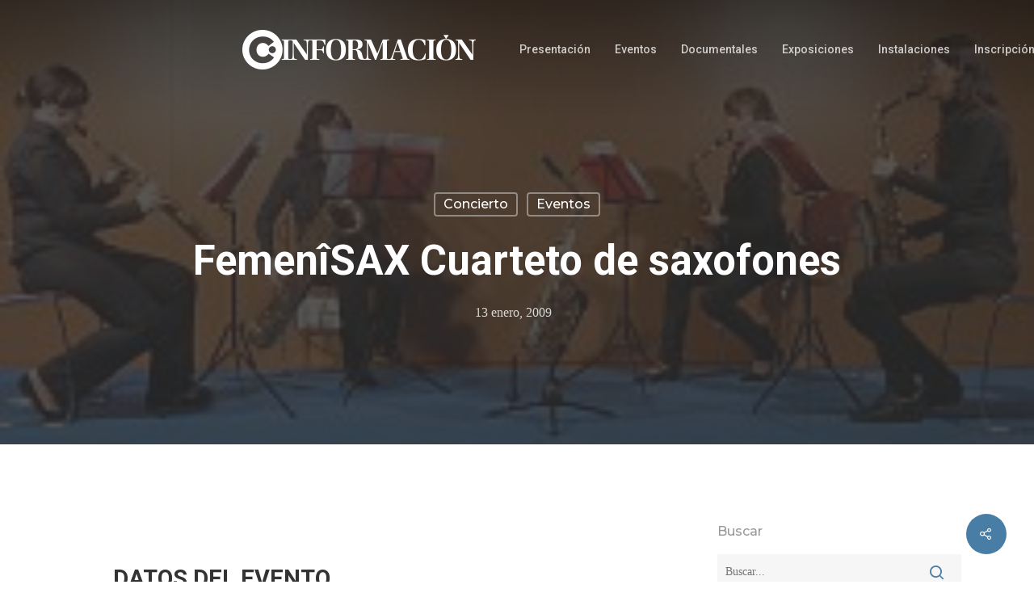

--- FILE ---
content_type: text/html; charset=UTF-8
request_url: https://club.diarioinformacion.com/eventos/femenisaxcuarteto-de-saxofones/
body_size: 20574
content:
<!DOCTYPE html>

<html lang="es" class="no-js">
<head>
	
	<meta charset="UTF-8">
	
	<script>
        window.addEventListener("message", receiveMessage, false);
        alturaIframe=0;
        function receiveMessage(event){
            if(event.data.alturaIframe) {
                var iframes = document.querySelectorAll("#" + event.data.nombre);
                iframes.forEach(function(iframe){
                    alturaIframe = event.data.alturaIframe+100;
                    iframe.style.height = alturaIframe + 'px';
                })
            }
        }
    </script>
	
	<meta name="viewport" content="width=device-width, initial-scale=1, maximum-scale=1, user-scalable=0" /><meta name='robots' content='index, follow, max-image-preview:large, max-snippet:-1, max-video-preview:-1' />

	<!-- This site is optimized with the Yoast SEO plugin v21.3 - https://yoast.com/wordpress/plugins/seo/ -->
	<title>FemenîSAX Cuarteto de saxofones</title>
	<meta name="description" content="Entrada libre" />
	<link rel="canonical" href="https://club.diarioinformacion.com/eventos/femenisaxcuarteto-de-saxofones/" />
	<meta property="og:locale" content="es_ES" />
	<meta property="og:type" content="article" />
	<meta property="og:title" content="FemenîSAX Cuarteto de saxofones" />
	<meta property="og:description" content="Entrada libre" />
	<meta property="og:url" content="https://club.diarioinformacion.com/eventos/femenisaxcuarteto-de-saxofones/" />
	<meta property="og:site_name" content="Club Información" />
	<meta property="article:published_time" content="2009-01-13T19:00:00+00:00" />
	<meta property="og:image" content="https://club.diarioinformacion.com/media/2019/06/IMG_2008-12-30_09.30.31_13_enero.jpg" />
	<meta property="og:image:width" content="250" />
	<meta property="og:image:height" content="141" />
	<meta property="og:image:type" content="image/jpeg" />
	<meta name="author" content="administrador" />
	<meta name="twitter:card" content="summary_large_image" />
	<meta name="twitter:label1" content="Escrito por" />
	<meta name="twitter:data1" content="administrador" />
	<script type="application/ld+json" class="yoast-schema-graph">{"@context":"https://schema.org","@graph":[{"@type":"Article","@id":"https://club.diarioinformacion.com/eventos/femenisaxcuarteto-de-saxofones/#article","isPartOf":{"@id":"https://club.diarioinformacion.com/eventos/femenisaxcuarteto-de-saxofones/"},"author":{"name":"administrador","@id":"https://club.diarioinformacion.com/#/schema/person/fe8a7cee13872cb15fb3d2d9385b7f91"},"headline":"FemenîSAX Cuarteto de saxofones","datePublished":"2009-01-13T19:00:00+00:00","dateModified":"2009-01-13T19:00:00+00:00","mainEntityOfPage":{"@id":"https://club.diarioinformacion.com/eventos/femenisaxcuarteto-de-saxofones/"},"wordCount":40,"commentCount":0,"publisher":{"@id":"https://club.diarioinformacion.com/#organization"},"image":{"@id":"https://club.diarioinformacion.com/eventos/femenisaxcuarteto-de-saxofones/#primaryimage"},"thumbnailUrl":"https://club.diarioinformacion.com/media/2019/06/IMG_2008-12-30_09.30.31_13_enero.jpg","articleSection":["Concierto","Eventos"],"inLanguage":"es","potentialAction":[{"@type":"CommentAction","name":"Comment","target":["https://club.diarioinformacion.com/eventos/femenisaxcuarteto-de-saxofones/#respond"]}]},{"@type":"WebPage","@id":"https://club.diarioinformacion.com/eventos/femenisaxcuarteto-de-saxofones/","url":"https://club.diarioinformacion.com/eventos/femenisaxcuarteto-de-saxofones/","name":"FemenîSAX Cuarteto de saxofones","isPartOf":{"@id":"https://club.diarioinformacion.com/#website"},"primaryImageOfPage":{"@id":"https://club.diarioinformacion.com/eventos/femenisaxcuarteto-de-saxofones/#primaryimage"},"image":{"@id":"https://club.diarioinformacion.com/eventos/femenisaxcuarteto-de-saxofones/#primaryimage"},"thumbnailUrl":"https://club.diarioinformacion.com/media/2019/06/IMG_2008-12-30_09.30.31_13_enero.jpg","datePublished":"2009-01-13T19:00:00+00:00","dateModified":"2009-01-13T19:00:00+00:00","description":"Entrada libre","breadcrumb":{"@id":"https://club.diarioinformacion.com/eventos/femenisaxcuarteto-de-saxofones/#breadcrumb"},"inLanguage":"es","potentialAction":[{"@type":"ReadAction","target":["https://club.diarioinformacion.com/eventos/femenisaxcuarteto-de-saxofones/"]}]},{"@type":"ImageObject","inLanguage":"es","@id":"https://club.diarioinformacion.com/eventos/femenisaxcuarteto-de-saxofones/#primaryimage","url":"https://club.diarioinformacion.com/media/2019/06/IMG_2008-12-30_09.30.31_13_enero.jpg","contentUrl":"https://club.diarioinformacion.com/media/2019/06/IMG_2008-12-30_09.30.31_13_enero.jpg","width":250,"height":141},{"@type":"BreadcrumbList","@id":"https://club.diarioinformacion.com/eventos/femenisaxcuarteto-de-saxofones/#breadcrumb","itemListElement":[{"@type":"ListItem","position":1,"name":"Portada","item":"https://club.diarioinformacion.com/"},{"@type":"ListItem","position":2,"name":"Próximos eventos","item":"https://club.diarioinformacion.com/proximos-actos/"},{"@type":"ListItem","position":3,"name":"FemenîSAX Cuarteto de saxofones"}]},{"@type":"WebSite","@id":"https://club.diarioinformacion.com/#website","url":"https://club.diarioinformacion.com/","name":"Club Información","description":"Actos y eventos en el club información","publisher":{"@id":"https://club.diarioinformacion.com/#organization"},"potentialAction":[{"@type":"SearchAction","target":{"@type":"EntryPoint","urlTemplate":"https://club.diarioinformacion.com/?s={search_term_string}"},"query-input":"required name=search_term_string"}],"inLanguage":"es"},{"@type":"Organization","@id":"https://club.diarioinformacion.com/#organization","name":"Club Diario Información de Alicante","url":"https://club.diarioinformacion.com/","logo":{"@type":"ImageObject","inLanguage":"es","@id":"https://club.diarioinformacion.com/#/schema/logo/image/","url":"https://club.diarioinformacion.com/media/2019/06/color-header.png","contentUrl":"https://club.diarioinformacion.com/media/2019/06/color-header.png","width":306,"height":50,"caption":"Club Diario Información de Alicante"},"image":{"@id":"https://club.diarioinformacion.com/#/schema/logo/image/"}},{"@type":"Person","@id":"https://club.diarioinformacion.com/#/schema/person/fe8a7cee13872cb15fb3d2d9385b7f91","name":"administrador","url":"https://club.diarioinformacion.com/author/administrador/"}]}</script>
	<!-- / Yoast SEO plugin. -->


<link rel='dns-prefetch' href='//www.google.com' />
<link rel='dns-prefetch' href='//fonts.googleapis.com' />
<link rel="alternate" type="application/rss+xml" title="Club Información &raquo; Feed" href="https://club.diarioinformacion.com/feed/" />
<link rel="alternate" type="application/rss+xml" title="Club Información &raquo; Feed de los comentarios" href="https://club.diarioinformacion.com/comments/feed/" />
<link rel="alternate" type="application/rss+xml" title="Club Información &raquo; Comentario FemenîSAX
Cuarteto de saxofones del feed" href="https://club.diarioinformacion.com/eventos/femenisaxcuarteto-de-saxofones/feed/" />
<script type="text/javascript">
window._wpemojiSettings = {"baseUrl":"https:\/\/s.w.org\/images\/core\/emoji\/14.0.0\/72x72\/","ext":".png","svgUrl":"https:\/\/s.w.org\/images\/core\/emoji\/14.0.0\/svg\/","svgExt":".svg","source":{"concatemoji":"https:\/\/club.diarioinformacion.com\/inc\/js\/wp-emoji-release.min.js?ver=6.3.7"}};
/*! This file is auto-generated */
!function(i,n){var o,s,e;function c(e){try{var t={supportTests:e,timestamp:(new Date).valueOf()};sessionStorage.setItem(o,JSON.stringify(t))}catch(e){}}function p(e,t,n){e.clearRect(0,0,e.canvas.width,e.canvas.height),e.fillText(t,0,0);var t=new Uint32Array(e.getImageData(0,0,e.canvas.width,e.canvas.height).data),r=(e.clearRect(0,0,e.canvas.width,e.canvas.height),e.fillText(n,0,0),new Uint32Array(e.getImageData(0,0,e.canvas.width,e.canvas.height).data));return t.every(function(e,t){return e===r[t]})}function u(e,t,n){switch(t){case"flag":return n(e,"\ud83c\udff3\ufe0f\u200d\u26a7\ufe0f","\ud83c\udff3\ufe0f\u200b\u26a7\ufe0f")?!1:!n(e,"\ud83c\uddfa\ud83c\uddf3","\ud83c\uddfa\u200b\ud83c\uddf3")&&!n(e,"\ud83c\udff4\udb40\udc67\udb40\udc62\udb40\udc65\udb40\udc6e\udb40\udc67\udb40\udc7f","\ud83c\udff4\u200b\udb40\udc67\u200b\udb40\udc62\u200b\udb40\udc65\u200b\udb40\udc6e\u200b\udb40\udc67\u200b\udb40\udc7f");case"emoji":return!n(e,"\ud83e\udef1\ud83c\udffb\u200d\ud83e\udef2\ud83c\udfff","\ud83e\udef1\ud83c\udffb\u200b\ud83e\udef2\ud83c\udfff")}return!1}function f(e,t,n){var r="undefined"!=typeof WorkerGlobalScope&&self instanceof WorkerGlobalScope?new OffscreenCanvas(300,150):i.createElement("canvas"),a=r.getContext("2d",{willReadFrequently:!0}),o=(a.textBaseline="top",a.font="600 32px Arial",{});return e.forEach(function(e){o[e]=t(a,e,n)}),o}function t(e){var t=i.createElement("script");t.src=e,t.defer=!0,i.head.appendChild(t)}"undefined"!=typeof Promise&&(o="wpEmojiSettingsSupports",s=["flag","emoji"],n.supports={everything:!0,everythingExceptFlag:!0},e=new Promise(function(e){i.addEventListener("DOMContentLoaded",e,{once:!0})}),new Promise(function(t){var n=function(){try{var e=JSON.parse(sessionStorage.getItem(o));if("object"==typeof e&&"number"==typeof e.timestamp&&(new Date).valueOf()<e.timestamp+604800&&"object"==typeof e.supportTests)return e.supportTests}catch(e){}return null}();if(!n){if("undefined"!=typeof Worker&&"undefined"!=typeof OffscreenCanvas&&"undefined"!=typeof URL&&URL.createObjectURL&&"undefined"!=typeof Blob)try{var e="postMessage("+f.toString()+"("+[JSON.stringify(s),u.toString(),p.toString()].join(",")+"));",r=new Blob([e],{type:"text/javascript"}),a=new Worker(URL.createObjectURL(r),{name:"wpTestEmojiSupports"});return void(a.onmessage=function(e){c(n=e.data),a.terminate(),t(n)})}catch(e){}c(n=f(s,u,p))}t(n)}).then(function(e){for(var t in e)n.supports[t]=e[t],n.supports.everything=n.supports.everything&&n.supports[t],"flag"!==t&&(n.supports.everythingExceptFlag=n.supports.everythingExceptFlag&&n.supports[t]);n.supports.everythingExceptFlag=n.supports.everythingExceptFlag&&!n.supports.flag,n.DOMReady=!1,n.readyCallback=function(){n.DOMReady=!0}}).then(function(){return e}).then(function(){var e;n.supports.everything||(n.readyCallback(),(e=n.source||{}).concatemoji?t(e.concatemoji):e.wpemoji&&e.twemoji&&(t(e.twemoji),t(e.wpemoji)))}))}((window,document),window._wpemojiSettings);
</script>
<style type="text/css">
img.wp-smiley,
img.emoji {
	display: inline !important;
	border: none !important;
	box-shadow: none !important;
	height: 1em !important;
	width: 1em !important;
	margin: 0 0.07em !important;
	vertical-align: -0.1em !important;
	background: none !important;
	padding: 0 !important;
}
</style>
	<link rel='stylesheet' id='wp-block-library-css' href='https://club.diarioinformacion.com/inc/css/dist/block-library/style.min.css?ver=6.3.7' type='text/css' media='all' />
<style id='classic-theme-styles-inline-css' type='text/css'>
/*! This file is auto-generated */
.wp-block-button__link{color:#fff;background-color:#32373c;border-radius:9999px;box-shadow:none;text-decoration:none;padding:calc(.667em + 2px) calc(1.333em + 2px);font-size:1.125em}.wp-block-file__button{background:#32373c;color:#fff;text-decoration:none}
</style>
<style id='global-styles-inline-css' type='text/css'>
body{--wp--preset--color--black: #000000;--wp--preset--color--cyan-bluish-gray: #abb8c3;--wp--preset--color--white: #ffffff;--wp--preset--color--pale-pink: #f78da7;--wp--preset--color--vivid-red: #cf2e2e;--wp--preset--color--luminous-vivid-orange: #ff6900;--wp--preset--color--luminous-vivid-amber: #fcb900;--wp--preset--color--light-green-cyan: #7bdcb5;--wp--preset--color--vivid-green-cyan: #00d084;--wp--preset--color--pale-cyan-blue: #8ed1fc;--wp--preset--color--vivid-cyan-blue: #0693e3;--wp--preset--color--vivid-purple: #9b51e0;--wp--preset--gradient--vivid-cyan-blue-to-vivid-purple: linear-gradient(135deg,rgba(6,147,227,1) 0%,rgb(155,81,224) 100%);--wp--preset--gradient--light-green-cyan-to-vivid-green-cyan: linear-gradient(135deg,rgb(122,220,180) 0%,rgb(0,208,130) 100%);--wp--preset--gradient--luminous-vivid-amber-to-luminous-vivid-orange: linear-gradient(135deg,rgba(252,185,0,1) 0%,rgba(255,105,0,1) 100%);--wp--preset--gradient--luminous-vivid-orange-to-vivid-red: linear-gradient(135deg,rgba(255,105,0,1) 0%,rgb(207,46,46) 100%);--wp--preset--gradient--very-light-gray-to-cyan-bluish-gray: linear-gradient(135deg,rgb(238,238,238) 0%,rgb(169,184,195) 100%);--wp--preset--gradient--cool-to-warm-spectrum: linear-gradient(135deg,rgb(74,234,220) 0%,rgb(151,120,209) 20%,rgb(207,42,186) 40%,rgb(238,44,130) 60%,rgb(251,105,98) 80%,rgb(254,248,76) 100%);--wp--preset--gradient--blush-light-purple: linear-gradient(135deg,rgb(255,206,236) 0%,rgb(152,150,240) 100%);--wp--preset--gradient--blush-bordeaux: linear-gradient(135deg,rgb(254,205,165) 0%,rgb(254,45,45) 50%,rgb(107,0,62) 100%);--wp--preset--gradient--luminous-dusk: linear-gradient(135deg,rgb(255,203,112) 0%,rgb(199,81,192) 50%,rgb(65,88,208) 100%);--wp--preset--gradient--pale-ocean: linear-gradient(135deg,rgb(255,245,203) 0%,rgb(182,227,212) 50%,rgb(51,167,181) 100%);--wp--preset--gradient--electric-grass: linear-gradient(135deg,rgb(202,248,128) 0%,rgb(113,206,126) 100%);--wp--preset--gradient--midnight: linear-gradient(135deg,rgb(2,3,129) 0%,rgb(40,116,252) 100%);--wp--preset--font-size--small: 13px;--wp--preset--font-size--medium: 20px;--wp--preset--font-size--large: 36px;--wp--preset--font-size--x-large: 42px;--wp--preset--spacing--20: 0.44rem;--wp--preset--spacing--30: 0.67rem;--wp--preset--spacing--40: 1rem;--wp--preset--spacing--50: 1.5rem;--wp--preset--spacing--60: 2.25rem;--wp--preset--spacing--70: 3.38rem;--wp--preset--spacing--80: 5.06rem;--wp--preset--shadow--natural: 6px 6px 9px rgba(0, 0, 0, 0.2);--wp--preset--shadow--deep: 12px 12px 50px rgba(0, 0, 0, 0.4);--wp--preset--shadow--sharp: 6px 6px 0px rgba(0, 0, 0, 0.2);--wp--preset--shadow--outlined: 6px 6px 0px -3px rgba(255, 255, 255, 1), 6px 6px rgba(0, 0, 0, 1);--wp--preset--shadow--crisp: 6px 6px 0px rgba(0, 0, 0, 1);}:where(.is-layout-flex){gap: 0.5em;}:where(.is-layout-grid){gap: 0.5em;}body .is-layout-flow > .alignleft{float: left;margin-inline-start: 0;margin-inline-end: 2em;}body .is-layout-flow > .alignright{float: right;margin-inline-start: 2em;margin-inline-end: 0;}body .is-layout-flow > .aligncenter{margin-left: auto !important;margin-right: auto !important;}body .is-layout-constrained > .alignleft{float: left;margin-inline-start: 0;margin-inline-end: 2em;}body .is-layout-constrained > .alignright{float: right;margin-inline-start: 2em;margin-inline-end: 0;}body .is-layout-constrained > .aligncenter{margin-left: auto !important;margin-right: auto !important;}body .is-layout-constrained > :where(:not(.alignleft):not(.alignright):not(.alignfull)){max-width: var(--wp--style--global--content-size);margin-left: auto !important;margin-right: auto !important;}body .is-layout-constrained > .alignwide{max-width: var(--wp--style--global--wide-size);}body .is-layout-flex{display: flex;}body .is-layout-flex{flex-wrap: wrap;align-items: center;}body .is-layout-flex > *{margin: 0;}body .is-layout-grid{display: grid;}body .is-layout-grid > *{margin: 0;}:where(.wp-block-columns.is-layout-flex){gap: 2em;}:where(.wp-block-columns.is-layout-grid){gap: 2em;}:where(.wp-block-post-template.is-layout-flex){gap: 1.25em;}:where(.wp-block-post-template.is-layout-grid){gap: 1.25em;}.has-black-color{color: var(--wp--preset--color--black) !important;}.has-cyan-bluish-gray-color{color: var(--wp--preset--color--cyan-bluish-gray) !important;}.has-white-color{color: var(--wp--preset--color--white) !important;}.has-pale-pink-color{color: var(--wp--preset--color--pale-pink) !important;}.has-vivid-red-color{color: var(--wp--preset--color--vivid-red) !important;}.has-luminous-vivid-orange-color{color: var(--wp--preset--color--luminous-vivid-orange) !important;}.has-luminous-vivid-amber-color{color: var(--wp--preset--color--luminous-vivid-amber) !important;}.has-light-green-cyan-color{color: var(--wp--preset--color--light-green-cyan) !important;}.has-vivid-green-cyan-color{color: var(--wp--preset--color--vivid-green-cyan) !important;}.has-pale-cyan-blue-color{color: var(--wp--preset--color--pale-cyan-blue) !important;}.has-vivid-cyan-blue-color{color: var(--wp--preset--color--vivid-cyan-blue) !important;}.has-vivid-purple-color{color: var(--wp--preset--color--vivid-purple) !important;}.has-black-background-color{background-color: var(--wp--preset--color--black) !important;}.has-cyan-bluish-gray-background-color{background-color: var(--wp--preset--color--cyan-bluish-gray) !important;}.has-white-background-color{background-color: var(--wp--preset--color--white) !important;}.has-pale-pink-background-color{background-color: var(--wp--preset--color--pale-pink) !important;}.has-vivid-red-background-color{background-color: var(--wp--preset--color--vivid-red) !important;}.has-luminous-vivid-orange-background-color{background-color: var(--wp--preset--color--luminous-vivid-orange) !important;}.has-luminous-vivid-amber-background-color{background-color: var(--wp--preset--color--luminous-vivid-amber) !important;}.has-light-green-cyan-background-color{background-color: var(--wp--preset--color--light-green-cyan) !important;}.has-vivid-green-cyan-background-color{background-color: var(--wp--preset--color--vivid-green-cyan) !important;}.has-pale-cyan-blue-background-color{background-color: var(--wp--preset--color--pale-cyan-blue) !important;}.has-vivid-cyan-blue-background-color{background-color: var(--wp--preset--color--vivid-cyan-blue) !important;}.has-vivid-purple-background-color{background-color: var(--wp--preset--color--vivid-purple) !important;}.has-black-border-color{border-color: var(--wp--preset--color--black) !important;}.has-cyan-bluish-gray-border-color{border-color: var(--wp--preset--color--cyan-bluish-gray) !important;}.has-white-border-color{border-color: var(--wp--preset--color--white) !important;}.has-pale-pink-border-color{border-color: var(--wp--preset--color--pale-pink) !important;}.has-vivid-red-border-color{border-color: var(--wp--preset--color--vivid-red) !important;}.has-luminous-vivid-orange-border-color{border-color: var(--wp--preset--color--luminous-vivid-orange) !important;}.has-luminous-vivid-amber-border-color{border-color: var(--wp--preset--color--luminous-vivid-amber) !important;}.has-light-green-cyan-border-color{border-color: var(--wp--preset--color--light-green-cyan) !important;}.has-vivid-green-cyan-border-color{border-color: var(--wp--preset--color--vivid-green-cyan) !important;}.has-pale-cyan-blue-border-color{border-color: var(--wp--preset--color--pale-cyan-blue) !important;}.has-vivid-cyan-blue-border-color{border-color: var(--wp--preset--color--vivid-cyan-blue) !important;}.has-vivid-purple-border-color{border-color: var(--wp--preset--color--vivid-purple) !important;}.has-vivid-cyan-blue-to-vivid-purple-gradient-background{background: var(--wp--preset--gradient--vivid-cyan-blue-to-vivid-purple) !important;}.has-light-green-cyan-to-vivid-green-cyan-gradient-background{background: var(--wp--preset--gradient--light-green-cyan-to-vivid-green-cyan) !important;}.has-luminous-vivid-amber-to-luminous-vivid-orange-gradient-background{background: var(--wp--preset--gradient--luminous-vivid-amber-to-luminous-vivid-orange) !important;}.has-luminous-vivid-orange-to-vivid-red-gradient-background{background: var(--wp--preset--gradient--luminous-vivid-orange-to-vivid-red) !important;}.has-very-light-gray-to-cyan-bluish-gray-gradient-background{background: var(--wp--preset--gradient--very-light-gray-to-cyan-bluish-gray) !important;}.has-cool-to-warm-spectrum-gradient-background{background: var(--wp--preset--gradient--cool-to-warm-spectrum) !important;}.has-blush-light-purple-gradient-background{background: var(--wp--preset--gradient--blush-light-purple) !important;}.has-blush-bordeaux-gradient-background{background: var(--wp--preset--gradient--blush-bordeaux) !important;}.has-luminous-dusk-gradient-background{background: var(--wp--preset--gradient--luminous-dusk) !important;}.has-pale-ocean-gradient-background{background: var(--wp--preset--gradient--pale-ocean) !important;}.has-electric-grass-gradient-background{background: var(--wp--preset--gradient--electric-grass) !important;}.has-midnight-gradient-background{background: var(--wp--preset--gradient--midnight) !important;}.has-small-font-size{font-size: var(--wp--preset--font-size--small) !important;}.has-medium-font-size{font-size: var(--wp--preset--font-size--medium) !important;}.has-large-font-size{font-size: var(--wp--preset--font-size--large) !important;}.has-x-large-font-size{font-size: var(--wp--preset--font-size--x-large) !important;}
.wp-block-navigation a:where(:not(.wp-element-button)){color: inherit;}
:where(.wp-block-post-template.is-layout-flex){gap: 1.25em;}:where(.wp-block-post-template.is-layout-grid){gap: 1.25em;}
:where(.wp-block-columns.is-layout-flex){gap: 2em;}:where(.wp-block-columns.is-layout-grid){gap: 2em;}
.wp-block-pullquote{font-size: 1.5em;line-height: 1.6;}
</style>
<link rel='stylesheet' id='contact-form-7-css' href='https://club.diarioinformacion.com/cont/plugins/contact-form-7/includes/css/styles.css?ver=5.1.8' type='text/css' media='all' />
<style id='contact-form-7-inline-css' type='text/css'>
.wpcf7 .wpcf7-recaptcha iframe {margin-bottom: 0;}.wpcf7 .wpcf7-recaptcha[data-align="center"] > div {margin: 0 auto;}.wpcf7 .wpcf7-recaptcha[data-align="right"] > div {margin: 0 0 0 auto;}
</style>
<link rel='stylesheet' id='salient-social-css' href='https://club.diarioinformacion.com/cont/plugins/salient-social/css/style.css?ver=1.0' type='text/css' media='all' />
<style id='salient-social-inline-css' type='text/css'>

  .sharing-default-minimal .nectar-love.loved,
  body .nectar-social[data-color-override="override"].fixed > a:before, 
  body .nectar-social[data-color-override="override"].fixed .nectar-social-inner a,
  .sharing-default-minimal .nectar-social[data-color-override="override"] .nectar-social-inner a:hover {
    background-color: #487ea5;
  }
  .nectar-social.hover .nectar-love.loved,
  .nectar-social.hover > .nectar-love-button a:hover,
  .nectar-social[data-color-override="override"].hover > div a:hover,
  #single-below-header .nectar-social[data-color-override="override"].hover > div a:hover,
  .nectar-social[data-color-override="override"].hover .share-btn:hover,
  .sharing-default-minimal .nectar-social[data-color-override="override"] .nectar-social-inner a {
    border-color: #487ea5;
  }
  #single-below-header .nectar-social.hover .nectar-love.loved i,
  #single-below-header .nectar-social.hover[data-color-override="override"] a:hover,
  #single-below-header .nectar-social.hover[data-color-override="override"] a:hover i,
  #single-below-header .nectar-social.hover .nectar-love-button a:hover i,
  .nectar-love:hover i,
  .hover .nectar-love:hover .total_loves,
  .nectar-love.loved i,
  .nectar-social.hover .nectar-love.loved .total_loves,
  .nectar-social.hover .share-btn:hover, 
  .nectar-social[data-color-override="override"].hover .nectar-social-inner a:hover,
  .nectar-social[data-color-override="override"].hover > div:hover span,
  .sharing-default-minimal .nectar-social[data-color-override="override"] .nectar-social-inner a:not(:hover) i,
  .sharing-default-minimal .nectar-social[data-color-override="override"] .nectar-social-inner a:not(:hover) {
    color: #487ea5;
  }
</style>
<link rel='stylesheet' id='font-awesome-css' href='https://club.diarioinformacion.com/template/css/font-awesome.min.css?ver=4.6.4' type='text/css' media='all' />
<link rel='stylesheet' id='parent-style-css' href='https://club.diarioinformacion.com/template/style.css?ver=10.5.1' type='text/css' media='all' />
<link rel='stylesheet' id='main-styles-css' href='https://club.diarioinformacion.com/template/css/style.css?ver=10.5.1' type='text/css' media='all' />
<style id='main-styles-inline-css' type='text/css'>
html:not(.page-trans-loaded) { background-color: #ffffff; }
</style>
<link rel='stylesheet' id='nectar-single-styles-css' href='https://club.diarioinformacion.com/template/css/single.css?ver=10.5.1' type='text/css' media='all' />
<link rel='stylesheet' id='magnific-css' href='https://club.diarioinformacion.com/template/css/plugins/magnific.css?ver=8.6.0' type='text/css' media='all' />
<link rel='stylesheet' id='nectar_default_font_open_sans-css' href='https://fonts.googleapis.com/css?family=Open+Sans%3A300%2C400%2C600%2C700&#038;subset=latin%2Clatin-ext' type='text/css' media='all' />
<link rel='stylesheet' id='responsive-css' href='https://club.diarioinformacion.com/template/css/responsive.css?ver=10.5.1' type='text/css' media='all' />
<link rel='stylesheet' id='salient-child-style-css' href='https://club.diarioinformacion.com/clubinformacion/style.css?ver=10.5.1' type='text/css' media='all' />
<link rel='stylesheet' id='skin-material-css' href='https://club.diarioinformacion.com/template/css/skin-material.css?ver=10.5.1' type='text/css' media='all' />
<link rel='stylesheet' id='dynamic-css-css' href='https://club.diarioinformacion.com/template/css/salient-dynamic-styles.css?ver=84202' type='text/css' media='all' />
<style id='dynamic-css-inline-css' type='text/css'>
.no-rgba #header-space{display:none;}@media only screen and (max-width:999px){body #header-space[data-header-mobile-fixed="1"]{display:none;}#header-outer[data-mobile-fixed="false"]{position:absolute;}}@media only screen and (max-width:999px){body:not(.nectar-no-flex-height) #header-space[data-secondary-header-display="full"]:not([data-header-mobile-fixed="false"]){display:block!important;margin-bottom:-50px;}#header-space[data-secondary-header-display="full"][data-header-mobile-fixed="false"]{display:none;}}@media only screen and (min-width:1000px){#header-space{display:none;}.nectar-slider-wrap.first-section,.parallax_slider_outer.first-section,.full-width-content.first-section,.parallax_slider_outer.first-section .swiper-slide .content,.nectar-slider-wrap.first-section .swiper-slide .content,#page-header-bg,.nder-page-header,#page-header-wrap,.full-width-section.first-section{margin-top:0!important;}body #page-header-bg,body #page-header-wrap{height:122px;}body #search-outer{z-index:100000;}}@media only screen and (min-width:1000px){#page-header-wrap.fullscreen-header,#page-header-wrap.fullscreen-header #page-header-bg,html:not(.nectar-box-roll-loaded) .nectar-box-roll > #page-header-bg.fullscreen-header,.nectar_fullscreen_zoom_recent_projects,#nectar_fullscreen_rows:not(.afterLoaded) > div{height:100vh;}.wpb_row.vc_row-o-full-height.top-level,.wpb_row.vc_row-o-full-height.top-level > .col.span_12{min-height:100vh;}#page-header-bg[data-alignment-v="middle"] .span_6 .inner-wrap,#page-header-bg[data-alignment-v="top"] .span_6 .inner-wrap{padding-top:86px;}.nectar-slider-wrap[data-fullscreen="true"]:not(.loaded),.nectar-slider-wrap[data-fullscreen="true"]:not(.loaded) .swiper-container{height:calc(100vh + 2px)!important;}.admin-bar .nectar-slider-wrap[data-fullscreen="true"]:not(.loaded),.admin-bar .nectar-slider-wrap[data-fullscreen="true"]:not(.loaded) .swiper-container{height:calc(100vh - 30px)!important;}}@media only screen and (max-width:999px){#page-header-bg[data-alignment-v="middle"]:not(.fullscreen-header) .span_6 .inner-wrap,#page-header-bg[data-alignment-v="top"] .span_6 .inner-wrap{padding-top:34px;}.vc_row.top-level.full-width-section:not(.full-width-ns) > .span_12,#page-header-bg[data-alignment-v="bottom"] .span_6 .inner-wrap{padding-top:24px;}}@media only screen and (max-width:690px){.vc_row.top-level.full-width-section:not(.full-width-ns) > .span_12{padding-top:34px;}}@media only screen and (max-width:999px){.full-width-ns .nectar-slider-wrap .swiper-slide[data-y-pos="middle"] .content,.full-width-ns .nectar-slider-wrap .swiper-slide[data-y-pos="top"] .content{padding-top:30px;}}
</style>
<link rel='stylesheet' id='redux-google-fonts-salient_redux-css' href='https://fonts.googleapis.com/css?family=Roboto%3A500%2C700%2C400%2C400italic%7CNunito%3A400%2C700%7CMontserrat%3A500&#038;subset=latin&#038;ver=1669976738' type='text/css' media='all' />
<script type='text/javascript' src='https://club.diarioinformacion.com/inc/js/jquery/jquery.min.js?ver=3.7.0' id='jquery-core-js'></script>
<script type='text/javascript' src='https://club.diarioinformacion.com/inc/js/jquery/jquery-migrate.min.js?ver=3.4.1' id='jquery-migrate-js'></script>
<link rel="https://api.w.org/" href="https://club.diarioinformacion.com/wp-json/" /><link rel="alternate" type="application/json" href="https://club.diarioinformacion.com/wp-json/wp/v2/posts/3205" /><link rel="EditURI" type="application/rsd+xml" title="RSD" href="https://club.diarioinformacion.com/xmlrpc.php?rsd" />
<link rel='shortlink' href='https://club.diarioinformacion.com/?p=3205' />
<link rel="alternate" type="application/json+oembed" href="https://club.diarioinformacion.com/wp-json/oembed/1.0/embed?url=https%3A%2F%2Fclub.diarioinformacion.com%2Feventos%2Ffemenisaxcuarteto-de-saxofones%2F" />
<link rel="alternate" type="text/xml+oembed" href="https://club.diarioinformacion.com/wp-json/oembed/1.0/embed?url=https%3A%2F%2Fclub.diarioinformacion.com%2Feventos%2Ffemenisaxcuarteto-de-saxofones%2F&#038;format=xml" />
<script type="text/javascript"> var root = document.getElementsByTagName( "html" )[0]; root.setAttribute( "class", "js" ); </script><!-- start tms v1.0 -->

              <script type="text/javascript">

              var utag_data = {

                            'site': 'inf',

                            'epi_tipo_agrupacion': 'nucleo',

                            'epi_visualizacion': 'web-clasica',

                            'epi_ambito': 'editorial',

                            'epi_categoria': 'mas',

                            'epi_seccion': 'club',

                            'epi_seccion_padre': 'club',

                            'epi_tipo': 'noticia-ficha',

                            'epi_plataforma_acceso': 'web'

              };

              </script>

 
<!-- start tms v1.11 -->
    <script>if(window.__utag_proxy_enabled=!0,window.dataLayer=window.dataLayer||[],function(){var a={epi:{}};try{if(utag_data){for(var e in utag_data)a[e]=utag_data[e];Object.keys(a).forEach(function(e){e.match(/^epi_/)&&(a.epi[e.replace("epi_","")]=a[e],delete a[e])})}else;a.event="datalayer-pre-initialized",window.dataLayer.push(a)}catch(e){a.event="datalayer-pre-initialized",window.dataLayer.push(a)}}(),"undefined"==typeof utag)try{window.utag={view:function(a,e,t){window.dataLayer.push({event:"virtual-pageview",path:document.location.pathname,pageViewData:a})},link:function(a,e,t){var n=JSON.parse(JSON.stringify(a));if(n.eventCat&&n.eventAct)switch(n.eventLbl||(n.eventLbl=void 0),n.eventVal||(n.eventVal=void 0),n.non_interaction||(n.non_interaction=!1),n.eventCat){case"KIOSCO_CONSUMO":window.dataLayer.push({event:"virtual-pageview",path:"/visor/"+n.eventAct});break;case"Adblock":break;default:window.dataLayer.push({event:"gaEvent",eventData:n})}n.socialNetwork&&n.socialAction&&window.dataLayer.push({event:"gaSocial",eventData:n})},track:function(a,e,t,n,i){}}}catch(a){}</script>

    <script>(function(w,d,s,l,i){w[l]=w[l]||[];w[l].push({'gtm.start':
    new Date().getTime(),event:'gtm.js'});var f=d.getElementsByTagName(s)[0],
    j=d.createElement(s),dl=l!='dataLayer'?'&l='+l:'';j.async=true;j.src=
    'https://www.googletagmanager.com/gtm.js?id='+i+dl;f.parentNode.insertBefore(j,f);
    })(window,document,'script','dataLayer','GTM-K3F8ZWT');</script>
<!-- end tms v1.0 -->
<script type="text/javascript" src="https://trafico.prensaiberica.es/cmp/min/prensaiberica-es.js"></script>
<!--[if lte IE 9]><link rel="stylesheet" type="text/css" href="https://club.diarioinformacion.com/cont/plugins/js_composer_salient/assets/css/vc_lte_ie9.min.css" media="screen"><![endif]--><link rel="icon" href="https://club.diarioinformacion.com/media/2019/06/cropped-color-header-32x32.png" sizes="32x32" />
<link rel="icon" href="https://club.diarioinformacion.com/media/2019/06/cropped-color-header-192x192.png" sizes="192x192" />
<link rel="apple-touch-icon" href="https://club.diarioinformacion.com/media/2019/06/cropped-color-header-180x180.png" />
<meta name="msapplication-TileImage" content="https://club.diarioinformacion.com/media/2019/06/cropped-color-header-270x270.png" />
		<style type="text/css" id="wp-custom-css">
			.actos{
border-radius: 5px;
	border-color:  #e8e8e8;
padding: 2px 8px;
}
#cta-ventajas h3{
	margin-top:35px;
}
.single-post .bottom-meta,.single-post .comments-section {
    display: none !important;
}

.single-post .row ,.single-post #post-area > article .content-inner {
    padding-bottom: 0px !important;
}
.category .subheader{
	display:none;
}
.category h1{
	text-align: center;
}
#wp-calendar tr td a{
    border-bottom: 2px solid #077fa8;
    font-weight: 700
}
.label-promo-registro{
	background-color: #077fa8;
	padding: 4px;
	text-align:center;
	width: 100%;
	display: block;
	border-radius: 7px;
	color:white;
}
.extra-info-panel{
    background-color:#fff;
    padding: 10px;
    border-radius: 5px;
    font-size: 14px;
}
.extra-info-panel h2{
    border-bottom: 2px solid #487ea5
}
.extra-info-panel i{
    color: #487ea5;
}
.single [data-post-hs="default_minimal"] .page-header-bg-image::after{
	background-color: rgba(45,45,45,0.80);
}
.single .entry-title{
	text-transform: initial !important;
}
.excerpt{
	display:none;
}
.masonry.material .masonry-blog-item .grav-wrap{
	margin-top:10px
}		</style>
		<noscript><style type="text/css"> .wpb_animate_when_almost_visible { opacity: 1; }</style></noscript>
</head>


<body class="post-template-default single single-post postid-3205 single-format-standard material wpb-js-composer js-comp-ver-5.7 vc_responsive"data-footer-reveal="false" data-footer-reveal-shadow="none" data-header-format="default" data-body-border="off" data-boxed-style="" data-header-breakpoint="1000" data-dropdown-style="minimal" data-cae="easeOutQuart" data-cad="700" data-megamenu-width="full-width" data-aie="zoom-out" data-ls="magnific" data-apte="horizontal_swipe_basic" data-hhun="1" data-fancy-form-rcs="default" data-form-style="minimal" data-form-submit="regular" data-is="minimal" data-button-style="slightly_rounded_shadow" data-user-account-button="false" data-header-inherit-rc="false" data-header-search="true" data-animated-anchors="true" data-ajax-transitions="true" data-full-width-header="false" data-slide-out-widget-area="true" data-slide-out-widget-area-style="slide-out-from-right" data-user-set-ocm="off" data-loading-animation="none" data-bg-header="true" data-responsive="1" data-ext-responsive="true" data-header-resize="0" data-header-color="custom" data-cart="false" data-remove-m-parallax="" data-remove-m-video-bgs="" data-force-header-trans-color="light" data-smooth-scrolling="0" data-permanent-transparent="false" >
	
	<script type="text/javascript"> if(navigator.userAgent.match(/(Android|iPod|iPhone|iPad|BlackBerry|IEMobile|Opera Mini)/)) { document.body.className += " using-mobile-browser "; } </script><div class="ocm-effect-wrap"><div class="ocm-effect-wrap-inner"><div id="ajax-loading-screen" data-disable-mobile="1" data-disable-fade-on-click="0" data-effect="horizontal_swipe_basic" data-method="standard"><div class="reveal-1"></div><div class="reveal-2"></div></div>	
	<div id="header-space"  data-header-mobile-fixed='1'></div> 
	
		
	<div id="header-outer" data-has-menu="true" data-has-buttons="yes" data-using-pr-menu="false" data-mobile-fixed="1" data-ptnm="false" data-lhe="animated_underline" data-user-set-bg="#ffffff" data-format="default" data-permanent-transparent="false" data-megamenu-rt="1" data-remove-fixed="0" data-header-resize="0" data-cart="false" data-transparency-option="" data-box-shadow="none" data-shrink-num="6" data-using-secondary="0" data-using-logo="1" data-logo-height="50" data-m-logo-height="24" data-padding="36" data-full-width="false" data-condense="false" data-transparent-header="true" data-transparent-shadow-helper="true" data-remove-border="true" class="transparent">
		
		
<div id="search-outer" class="nectar">
	<div id="search">
		<div class="container">
			 <div id="search-box">
				 <div class="inner-wrap">
					 <div class="col span_12">
						  <form role="search" action="https://club.diarioinformacion.com/" method="GET">
														 <input type="text" name="s"  value="" placeholder="Buscar" />
							 
						<span>Pulsa enter para buscar o ESC para salir.</span>						</form>
					</div><!--/span_12-->
				</div><!--/inner-wrap-->
			 </div><!--/search-box-->
			 <div id="close"><a href="#">
				<span class="close-wrap"> <span class="close-line close-line1"></span> <span class="close-line close-line2"></span> </span>				 </a></div>
		 </div><!--/container-->
	</div><!--/search-->
</div><!--/search-outer-->

<header id="top">
	<div class="container">
		<div class="row">
			<div class="col span_3">
				<a id="logo" style="margin-right: 10px;" href="https://www.informacion.es" data-supplied-ml-starting-dark="false" data-supplied-ml-starting="false" data-supplied-ml="false" >
					<img src="https://estaticos-cdn.informacion.es/images/logo-informacion.png?id=6285f85b0bcdd4a75346" style="width: 200px; height: auto;"> 
				</a>
				<a id="logo" href="https://club.diarioinformacion.com" data-supplied-ml-starting-dark="false" data-supplied-ml-starting="false" data-supplied-ml="false" >
					<img class="stnd default-logo" alt="Club Información" src="https://club.diarioinformacion.com/media/2019/06/color-header.png" srcset="https://club.diarioinformacion.com/media/2019/06/color-header.png 1x, https://club.diarioinformacion.com/media/2019/06/color-header.png 2x" /><img class="starting-logo default-logo"  alt="Club Información" src="https://club.diarioinformacion.com/media/2019/12/header-white.png" srcset="https://club.diarioinformacion.com/media/2019/12/header-white.png 1x, https://club.diarioinformacion.com/media/2019/12/header-white.png 2x" /><img class="starting-logo dark-version default-logo"  alt="Club Información" src="https://club.diarioinformacion.com/media/2019/06/color-header.png" srcset="https://club.diarioinformacion.com/media/2019/06/color-header.png 1x, https://club.diarioinformacion.com/media/2019/06/color-header.png 2x" /> 
				</a>
							</div><!--/span_3-->
			
			<div class="col span_9 col_last">
									<a class="mobile-search" href="#searchbox"><span class="nectar-icon icon-salient-search" aria-hidden="true"></span></a>
										<div class="slide-out-widget-area-toggle mobile-icon slide-out-from-right" data-icon-animation="simple-transform">
						<div> <a href="#sidewidgetarea" class="closed"> <span> <i class="lines-button x2"> <i class="lines"></i> </i> </span> </a> </div> 
					</div>
								
									
					<nav>
						
						<ul class="sf-menu">	
							<li id="menu-item-8842" class="menu-item menu-item-type-post_type menu-item-object-page menu-item-8842"><a href="https://club.diarioinformacion.com/presentacion/">Presentación</a></li>
<li id="menu-item-8844" class="menu-item menu-item-type-taxonomy menu-item-object-category current-post-ancestor current-menu-parent current-post-parent menu-item-has-children menu-item-8844"><a href="https://club.diarioinformacion.com/categoria/eventos/">Eventos</a>
<ul class="sub-menu">
	<li id="menu-item-11094" class="menu-item menu-item-type-taxonomy menu-item-object-category menu-item-11094"><a href="https://club.diarioinformacion.com/categoria/actos-anteriores/">Eventos anteriores</a></li>
	<li id="menu-item-11103" class="menu-item menu-item-type-taxonomy menu-item-object-category menu-item-11103"><a href="https://club.diarioinformacion.com/categoria/proximos-actos/">Próximos eventos</a></li>
</ul>
</li>
<li id="menu-item-10932" class="menu-item menu-item-type-post_type menu-item-object-page menu-item-10932"><a href="https://club.diarioinformacion.com/documentales/">Documentales</a></li>
<li id="menu-item-8845" class="menu-item menu-item-type-taxonomy menu-item-object-category menu-item-8845"><a href="https://club.diarioinformacion.com/categoria/exposiciones/">Exposiciones</a></li>
<li id="menu-item-8872" class="menu-item menu-item-type-post_type menu-item-object-page menu-item-has-children menu-item-8872"><a href="https://club.diarioinformacion.com/instalaciones/">Instalaciones</a>
<ul class="sub-menu">
	<li id="menu-item-8839" class="menu-item menu-item-type-post_type menu-item-object-page menu-item-8839"><a href="https://club.diarioinformacion.com/instalaciones/sala-de-proyecciones/">Sala de proyecciones</a></li>
	<li id="menu-item-9418" class="menu-item menu-item-type-post_type menu-item-object-page menu-item-9418"><a href="https://club.diarioinformacion.com/instalaciones/sala-de-exposiciones/">Sala de exposiciones</a></li>
</ul>
</li>
<li id="menu-item-8841" class="menu-item menu-item-type-post_type menu-item-object-page menu-item-8841"><a href="https://club.diarioinformacion.com/inscripcion-club/">Inscripción</a></li>
<li id="menu-item-9947" class="menu-item menu-item-type-post_type menu-item-object-page menu-item-9947"><a href="https://club.diarioinformacion.com/preestrenos-cinematograficos/">Preestrenos cinematográficos</a></li>
<li id="menu-item-8840" class="menu-item menu-item-type-post_type menu-item-object-page menu-item-8840"><a href="https://club.diarioinformacion.com/contacto/">Contacto</a></li>
<li id="social-in-menu" class="button_social_group"></li>						</ul>
						

													<ul class="buttons sf-menu" data-user-set-ocm="off">
								
								<li id="search-btn"><div><a href="#searchbox"><span class="icon-salient-search" aria-hidden="true"></span></a></div> </li>								
							</ul>
												
					</nav>
					
										
				</div><!--/span_9-->
				
								
			</div><!--/row-->
					</div><!--/container-->
	</header>
		
	</div>
	
		
	<div id="ajax-content-wrap">
		
		<div id="page-header-wrap" data-animate-in-effect="zoom-out" data-midnight="light" class="" style="height: 550px;"><div id="page-header-bg" class="not-loaded  hentry" data-post-hs="default_minimal" data-padding-amt="normal" data-animate-in-effect="zoom-out" data-midnight="light" data-text-effect="" data-bg-pos="center" data-alignment="left" data-alignment-v="middle" data-parallax="0" data-height="550"  style="background-color: #000; height:550px;">					<div class="page-header-bg-image-wrap" id="nectar-page-header-p-wrap" data-parallax-speed="medium">
						<div class="page-header-bg-image" style="background-image: url(https://club.diarioinformacion.com/media/2019/06/IMG_2008-12-30_09.30.31_13_enero.jpg);"></div>
					</div> 
				<div class="container"><img class="hidden-social-img" src="https://club.diarioinformacion.com/media/2019/06/IMG_2008-12-30_09.30.31_13_enero.jpg" alt="FemenîSAX
Cuarteto de saxofones" />
					<div class="row">
						<div class="col span_6 section-title blog-title" data-remove-post-date="0" data-remove-post-author="1" data-remove-post-comment-number="1">
							<div class="inner-wrap">

								<a class="concierto" href="https://club.diarioinformacion.com/categoria/eventos/concierto/" >Concierto</a><a class="eventos" href="https://club.diarioinformacion.com/categoria/eventos/" >Eventos</a>
								<h1 class="entry-title">FemenîSAX
Cuarteto de saxofones</h1>

								

																										<div id="single-below-header" data-hide-on-mobile="false">
										<span class="meta-author vcard author"><span class="fn">By <a href="https://club.diarioinformacion.com/author/administrador/" title="Entradas de administrador" rel="author">administrador</a></span></span><!--
										-->											<span class="meta-date date updated" style="line-height: 1.3;">13 enero, 2009
											<br>											</span>
										<!--
										--><!--
									--><span class="meta-comment-count"><a href="https://club.diarioinformacion.com/eventos/femenisaxcuarteto-de-saxofones/#respond"> No Comments</a></span>
															</div><!--/single-below-header-->
						
											</div>

				</div><!--/section-title-->
			</div><!--/row-->

			


			</div>
</div>

</div>


<!-- pixel78 -->
<div class="container-wrap" data-midnight="dark" data-remove-post-date="0" data-remove-post-author="1" data-remove-post-comment-number="1">
	<div class="container main-content">

		
		<div class="row">

			<div class="post-area col  span_9">			<!-- Modulo con datos del evento y botón para exportar-->
			<style>
				.widget-calenario {
					width: 100%;
					border-radius: 5px;
					padding: 30px;
					background-color: #fff;
					margin-bottom: 30px;
				}
				.widget-calenario .widget-title {
					font-size: 1.231rem;
					margin-bottom: 20px;
					font-weight: 600;
					border-bottom: 1px solid #eaeaea;
					padding: 20px;
					position: relative;
					display: flex;
					flex-wrap: wrap;
					justify-content: space-between;
					align-items: center;
				}
				.widget-calenario .widget-body {
					margin: 0;
					padding: 0;
					border: 0;
					font: inherit;
					vertical-align: baseline;
				}
				.widget-calenario .widget-body ul {
					list-style: none;
					padding: 0;
					margin: 0;
				}
				.widget-calenario .widget-body ul li {
					display: flex;
					align-items: flex-start;
					margin-bottom: 20px;
					border-bottom: 1px solid #eee;
					padding-bottom: 20px;
				}
				.widget-calenario .widget-icon {
					padding-right: 25px;
					width: 60px;
				}
				.widget-calenario .widget-button a {
					border-radius: 25px;
					padding: 11px 30px;
					text-transform: uppercase;
					font-size: .9231rem;
					letter-spacing: .5px;
					font-weight: 600;
					border-width: 1px;
					border-style: solid;
					color: #fff;
					display: flex;
					align-items: center;
					background-color: #077fa8;
					width: 100%;
					justify-content: center;
				}
				.gt-modal .gt-close,.gt-modal .gt-close:focus,.gt-modal .gt-close:hover {background: 0 0;border: 0;padding: 0;margin: 0;}.gt-modal .gt-close i {fill: #555;height: 12px;width: 12px;}.gt-page-content .gt-add-to-calendar {margin-top: 30px;}.gt-content-detail-box + .gt-add-to-calendar {margin-top: 40px;}.gt-add-to-calendar.gt-style-1 ul, .gt-add-to-calendar.gt-style-1 ul li {list-style: none;padding: 0;margin: 0;}.gt-add-to-calendar.gt-style-1 ul li {border-bottom: 1px solid #eee;}.gt-add-to-calendar.gt-style-1 ul li:last-child {border-bottom: 0;}.gt-add-to-calendar.gt-style-1 ul li a,.gt-add-to-calendar.gt-style-1 ul li a:visited {display: flex;align-items: center;justify-content: space-between;margin-bottom: 2px;font-weight: 600;font-size: 0.8462rem;letter-spacing: 0.5px;text-transform: uppercase;padding: 25px 0;}.gt-add-to-calendar.gt-style-1 ul li:first-child a,.gt-add-to-calendar.gt-style-1 ul li:first-child a:visited {padding-top: 0;}.gt-add-to-calendar.gt-style-1 ul li:last-child a,.gt-add-to-calendar.gt-style-1 ul li:last-child a:visited {padding-bottom: 0;}.gt-add-to-calendar.gt-style-1 ul li a:focus,.gt-add-to-calendar.gt-style-1 ul li a:hover {color: currentColor;}.gt-add-to-calendar.gt-style-1 .gt-content {display: flex;align-items: center;}.gt-add-to-calendar.gt-style-1 .gt-content svg {width: 35px;margin-right: 25px;}.gt-add-to-calendar.gt-style-1 .gt-more svg {width: 20px;opacity: 0.7;}.gt-add-to-calendar.gt-style-1 a:focus .gt-more svg,.gt-add-to-calendar.gt-style-1 a:hover .gt-more svg {-webkit-animation: gtAddtoCalendarMoreEffect 0.5s forwards;-o-animation: gtAddtoCalendarMoreEffect 0.5s forwards;animation: gtAddtoCalendarMoreEffect 0.5s forwards;}.gt-modal-title{color:#4a4a4a;font-size:1.231rem}
			</style>
			<div class="widget-calenario">
				<div class="widget-title">
					<h2>DATOS DEL EVENTO</h2>
				</div>
				<div class="widget-body">
					<ul>
						<li class="col span_4">
							<div class="widget-icon">
								<i class="fas fa-calendar-check-o" aria-hidden="true"></i>
							</div>
							<div class="widget-content">
								<div>EMPIEZA</div>
								<div>13-01-2009 </div>
							</div>
						</li>
						<li class="col span_4">
							<div class="widget-icon">
								<i class="fa fa-calendar-times-o" aria-hidden="true"></i>
							</div>
							<div class="widget-content">
								<div>TERMINA</div>
								<div>01-01-1970 </div>
							</div>
						</li>
																	</ul>
					<div class="widget-button">
						<a href="#" data-target="#gt-add-to-calendar-popup" data-toggle="modal">
							Agregar al calendario
						</a>
					</div>
				</div>
			</div>
			<!-- Modal para exportar calendario | Lo añade al final del body para que funcione -->
			<script>
				window.addEventListener('load', async function() {
					document.body.insertAdjacentHTML("beforeend",`
					<style>.modal-open{overflow:hidden}.modal-open.modal{overflow-x:hidden;overflow-y:auto}.modal{position:fixed;top:0;right:0;bottom:0;left:0;z-index:1050;display:none;overflow:hidden;outline:0}.modal-dialog{position:relative;width:auto;margin:.5rem;pointer-events:none}.modal.fade.modal-dialog{transition:-webkit-transform.3sease-out;transition:transform.3sease-out;transition:transform.3sease-out,-webkit-transform.3sease-out;-webkit-transform:translate(0,-25%);transform:translate(0,-25%)}@mediascreenand(prefers-reduced-motion:reduce){.modal.fade.modal-dialog{transition:none}}.modal.show.modal-dialog{-webkit-transform:translate(0,0);transform:translate(0,0)}.modal-dialog-centered{display:-ms-flexbox;display:flex;-ms-flex-align:center;align-items:center;min-height:calc(100% - (.5rem*2))}.modal-dialog-centered::before{display:block;height:calc(100vh-(.5rem*2));content:""}.modal-content{position:relative;display:-ms-flexbox;display:flex;-ms-flex-direction:column;flex-direction:column;width:100%;pointer-events:auto;background-color:#fff;background-clip:padding-box;border:1pxsolidrgba(0,0,0,.2);border-radius:.3rem;outline:0}.modal-backdrop{position:fixed;top:0;right:0;bottom:0;left:0;z-index:1040;background-color:#000}.modal-backdrop.fade{opacity:0}.modal-backdrop.show{opacity:.5}.modal-header{display:-ms-flexbox;display:flex;-ms-flex-align:start;align-items:flex-start;-ms-flex-pack:justify;justify-content:space-between;padding:1rem;border-bottom:1pxsolid#e9ecef;border-top-left-radius:.3rem;border-top-right-radius:.3rem}.modal-header.close{padding:1rem;margin:-1rem-1rem-1remauto}.modal-title{margin-bottom:0;line-height:1.5}.modal-body{position:relative;-ms-flex:11 auto;flex:11 auto;padding:1rem}.modal-footer{display:-ms-flexbox;display:flex;-ms-flex-align:center;align-items:center;-ms-flex-pack:end;justify-content:flex-end;padding:1rem;border-top:1pxsolid#e9ecef}.modal-footer>:not(:first-child){margin-left:.25rem}.modal-footer>:not(:last-child){margin-right:.25rem}.modal-scrollbar-measure{position:absolute;top:-9999px;width:50px;height:50px;overflow:scroll}@media(min-width:576px){.modal-dialog{max-width:500px;margin:1.75rem auto}.modal-dialog-centered{min-height:calc(100% - (1.75rem*2))}.modal-dialog-centered::before{height:calc(100vh-(1.75rem*2))}.modal-sm{max-width:300px}}@media(min-width:992px){.modal-lg{max-width:800px}}</style>
					<div class="modal fade" id="gt-add-to-calendar-popup" tabindex="-1" role="dialog" aria-labelledby="Sign In" aria-hidden="true">
						<div class="modal-dialog modal-dialog-centered" role="document">
							<div class="modal-content">
								<div class="modal-header">
									<div class="gt-modal-title">Agregar al calendario</div><button type="button" class="gt-close" data-dismiss="modal" aria-label="Close"><i class="fa fa-close"></i></button>
								</div>
								<div class="modal-body">
									<div class="gt-add-to-calendar gt-style-1">
										<ul>
											<li><a href="http://www.google.com/calendar/render?action=TEMPLATE&text=FemenîSAX
Cuarteto de saxofones+Club+Informaci%C3%B3n+evento+&dates=20090113T00/19700101T00&details=Si+quiere+mas+informaci%C3%B3n%2C+consulte+en+https%3A%2F%2Fclub.diarioinformacion.com%2Feventos%2Ffemenisaxcuarteto-de-saxofones%2F" target="_blank">
													<div class="gt-content">
														<div class="gt-icon"><i class="fas fa-google fa-lg" aria-hidden="true"></i></div><span> Google Calendar</span>
													</div>
													<div class="gt-more"><i class="fas fa-arrow-right fa-lg" aria-hidden="true"></i></div>
												</a></li>
											<li class="gt-apple-calendar"><a href="javascript:void(0);" onclick="javascript:gt_event_ics.download()">
													<div class="gt-content">
														<div class="gt-icon"><i class="fas fa-apple fa-lg" aria-hidden="true"></i></div><span> Apple Calendar</span>
													</div>
													<div class="gt-more"><i class="fas fa-arrow-right fa-lg" aria-hidden="true"></i></div>
												</a></li>
											<!-- li class="gt-yahoo-calendar"><a href="https://calendar.yahoo.com/?v=60&amp;title=¿POR%20QUÉ%20INVERTIR%20EN%20BOLSA?&amp;st=20230714T103000Z&amp;et=20230714T123000Z&amp;desc=%20For%20details,%20go%20here:%20https://www.eventosprensaiberica.es/evento/por-que-invertir-en-bolsa/" target="_blank">
													<div class="gt-content">
														<div class="gt-icon"><i class="fas fa-yahoo fa-lg" aria-hidden="true"></i></div><span> Yahoo Calendar</span>
													</div>
													<div class="gt-more"><i class="fas fa-arrow-right fa-lg" aria-hidden="true"></i></div>
												</a></li -->
											<li class="gt-ics-export"><a href="javascript:void(0);" onclick="javascript:gt_event_ics.download()">
													<div class="gt-content">
														<div class="gt-icon"><i class="fas fa-download fa-lg" aria-hidden="true"></i></div><span> ICS Export</span>
													</div>
													<div class="gt-more"><i class="fas fa-arrow-right fa-lg" aria-hidden="true"></i></div>
												</a></li>
										</ul>
									</div>
								</div>
							</div>
						</div>
					</div>`);
				});	
				jQuery(document).ready(function($){
					gt_event_ics = ics();
					gt_event_ics.addEvent( 'FemenîSAX
Cuarteto de saxofones Club Información evento ', ' Si quiere mas información, consulte en https://club.diarioinformacion.com/eventos/femenisaxcuarteto-de-saxofones/', '', '13/01/2009 12:00 am', '01/01/1970 12:00 am' );
				});
			</script>
			
<article id="post-3205" class="post-3205 post type-post status-publish format-standard has-post-thumbnail category-concierto category-eventos">
  
  <div class="inner-wrap">

		<div class="post-content" data-hide-featured-media="1">
      
        <div class="content-inner"><h2><b>Intérpretes:<br />
Saxofón soprano y alto: Encarni Oliver Cazorla<br />
Saxofón alto: Rosabel Torregrosa i Lillo<br />
Saxofón alto y tenor: Bárbara Fernández Gomiz<br />
Saxofón barítono: Aida Orts Pomares</p>
<p><center>PROGRAMA</h2>
<p></center




<h3>I PARTE</h3>
<p>Adagio en Sol menor</b>&#8212;&#8211;Tomaso Albinoni (1671-1751)<br />
<b>Minueto de la Primavera</b>&#8212;&#8211;Ludwig van Beethoven (1770-1827)<br />
<b>Are Verum Corpus</b>&#8212;&#8211;Wolfgang Amadeus Mozart (1756-1791)<br />
<b>Marcha Turca</b>&#8212;&#8211;Wolfgang Amadeus Mozart (1756-1791)<br />
<b>Canon en Re Mayor</b>&#8212;&#8211;Johann Pachelbel (1653-1706)</p>
<h3><b>II PARTE</h3>
<p>Gabriel´s Oboè (BSO de la película «La Misión»</b>&#8212;&#8211;Ennio Morricone (1928)<br />
<b>Libertango</b>&#8212;&#8211;Astor Piazzola (1921-1992)<br />
<b>When I´m Sixty-Four</b>&#8212;&#8211;John Lennon (1940-1980) / Paul McCartney (1942)<br />
<b>Jericho</b>&#8212;&#8211;Arr. Paul Yoder (1908-1990)<br />
<b>La Pantera Rosa</b>&#8212;&#8211;Henry Mancini (1924-1994)</p>
<hr>
<p><b>FemenîSAX</b></p>
<p>FemenîSAX es una asociación sin ánimo de lucro que quiere promover la música para saxofón interpretada y compuesta por mujeres, es decir, las mujeres como intérpretes y como compositoras. De momento ha comenzado por constituir un Cuarteto de Saxofones, compuesto íntegramente por mujeres. Estas son: Saxofón Soprano y Alto: Encarni Oliver Cazorla. Saxofón Alto: Rosabel Torregrosa i Lillo. Saxofón Alto y Tenor: Bárbara Fernández Gómiz. Saxofón Barítono: Aida Orts Pomares. La intención, sin embargo, es la de formar, en un futuro, también un Ensemble de Saxofones, así como promover la enseñanza de este instrumento y del lenguaje musical. También la de adquirir un repertorio de obras compuestas por mujeres compositoras para este instrumento. Un poco de historia: La agrupación se formó a principios del año 2007 y entre sus objetivos está el de promover y dar a conocer la familia de los saxofones, instrumento inventado por el constructor de instrumentos belga Adolphe Sax hacia el año 1845, la música original compuesta para este instrumento, sus posibilidades tímbricas y expresivas, y mostrar al público que las mujeres pueden interpretar música con cualquier tipo de instrumento musical, en este caso, el saxofón.</p>
<p><b>Conciertos realizados</b></p>
<p>1. &#8220;Centro Social l´Horta&#8221; de Mutxamel (Alicante), 12 de mayo de 2007 a las 20:00 h<br />
2. &#8220;Casal Jaume I&#8221; de Alicante, 8 de junio de 2007 a las 20:00 h<br />
3. &#8220;Casa de Cultura de Els Poblets&#8221; (Alicante), 2 de diciembre de 2007 a las 19:00 h<br />
4. &#8220;Casa de Cultura de Ondara&#8221; (Alicante), 12 de enero de 2008 a las 20:00 h<br />
5. &#8220;MUA&#8221; (Museo de la Universidad de Alicante) en el Campus Universitario de San Vicente del Raspeig, 4 de marzo de 2008 a las 20:00 h<br />
6. &#8220;Iglesia de San Vicente Ferrer&#8221; (San Vicente del Raspeig/Alicante), 19 de abril de 2008 a las 18:00 h<br />
7. http://www.macromusicshow.com/, actuación como invitadas en el programa &#8220;LiveShow&#8221; emitido en directo por internet, 8 de julio de 2008 a las 22:00 h<br />
8. &#8220;Centro Comunitario Playas&#8221; (Alicante), 22 de diciembre de 2008 a las 18:00 h</p>
</div>        
      </div><!--/post-content-->
      
    </div><!--/inner-wrap-->
    
</article>
			<div class="extra-info-panel">
				<h2>Datos informativos</h2>
				<div class="row">
											<div class="col span_4">
							<b><i class="fa fa-calendar" aria-hidden="true"></i> Fecha inicio : </b> 13-01-2009						</div>
														</div>
				<div class="row">
														</div>
				<div class="row">
															
																																				<div class="col span_12" id="idformulario" style="display:none;">
							Entrada libre						</div>
														</div>
			</div>

		</div><!--/post-area-->

		
			<div id="sidebar" data-nectar-ss="1" class="col span_3 col_last">
				<div id="search-2" class="widget widget_search"><h4>Buscar</h4><form role="search" method="get" class="search-form" action="https://club.diarioinformacion.com/">
	<input type="text" class="search-field" placeholder="Buscar..." value="" name="s" title="Buscar por:" />
	<button type="submit" class="search-widget-btn"><span class="normal icon-salient-search" aria-hidden="true"></span><span class="text">Buscar</span></button>
</form>
</div><div id="calendar-2" class="widget widget_calendar"><h4>Calendario</h4><div id="calendar_wrap" class="calendar_wrap"><table id="wp-calendar" class="wp-calendar-table">
	<caption>noviembre 2025</caption>
	<thead>
	<tr>
		<th scope="col" title="lunes">L</th>
		<th scope="col" title="martes">M</th>
		<th scope="col" title="miércoles">X</th>
		<th scope="col" title="jueves">J</th>
		<th scope="col" title="viernes">V</th>
		<th scope="col" title="sábado">S</th>
		<th scope="col" title="domingo">D</th>
	</tr>
	</thead>
	<tbody>
	<tr>
		<td colspan="5" class="pad">&nbsp;</td><td>1</td><td>2</td>
	</tr>
	<tr>
		<td>3</td><td><a href="https://club.diarioinformacion.com/2025/11/04/" aria-label="Entradas publicadas el 4 de November de 2025">4</a></td><td><a href="https://club.diarioinformacion.com/2025/11/05/" aria-label="Entradas publicadas el 5 de November de 2025">5</a></td><td><a href="https://club.diarioinformacion.com/2025/11/06/" aria-label="Entradas publicadas el 6 de November de 2025">6</a></td><td><a href="https://club.diarioinformacion.com/2025/11/07/" aria-label="Entradas publicadas el 7 de November de 2025">7</a></td><td>8</td><td>9</td>
	</tr>
	<tr>
		<td>10</td><td>11</td><td>12</td><td><a href="https://club.diarioinformacion.com/2025/11/13/" aria-label="Entradas publicadas el 13 de November de 2025">13</a></td><td><a href="https://club.diarioinformacion.com/2025/11/14/" aria-label="Entradas publicadas el 14 de November de 2025">14</a></td><td>15</td><td id="today">16</td>
	</tr>
	<tr>
		<td><a href="https://club.diarioinformacion.com/2025/11/17/" aria-label="Entradas publicadas el 17 de November de 2025">17</a></td><td><a href="https://club.diarioinformacion.com/2025/11/18/" aria-label="Entradas publicadas el 18 de November de 2025">18</a></td><td><a href="https://club.diarioinformacion.com/2025/11/19/" aria-label="Entradas publicadas el 19 de November de 2025">19</a></td><td><a href="https://club.diarioinformacion.com/2025/11/20/" aria-label="Entradas publicadas el 20 de November de 2025">20</a></td><td><a href="https://club.diarioinformacion.com/2025/11/21/" aria-label="Entradas publicadas el 21 de November de 2025">21</a></td><td>22</td><td>23</td>
	</tr>
	<tr>
		<td>24</td><td>25</td><td><a href="https://club.diarioinformacion.com/2025/11/26/" aria-label="Entradas publicadas el 26 de November de 2025">26</a></td><td>27</td><td>28</td><td>29</td><td>30</td>
	</tr>
	</tbody>
	</table><nav aria-label="Meses anteriores y posteriores" class="wp-calendar-nav">
		<span class="wp-calendar-nav-prev"><a href="https://club.diarioinformacion.com/2025/10/">&laquo; Oct</a></span>
		<span class="pad">&nbsp;</span>
		<span class="wp-calendar-nav-next">&nbsp;</span>
	</nav></div></div><div id="archives-2" class="widget widget_archive"><h4>Archivo</h4>		<label class="screen-reader-text" for="archives-dropdown-2">Archivo</label>
		<select id="archives-dropdown-2" name="archive-dropdown">
			
			<option value="">Elegir el mes</option>
				<option value='https://club.diarioinformacion.com/2025/11/'> noviembre 2025 </option>
	<option value='https://club.diarioinformacion.com/2025/10/'> octubre 2025 </option>
	<option value='https://club.diarioinformacion.com/2025/09/'> septiembre 2025 </option>
	<option value='https://club.diarioinformacion.com/2025/08/'> agosto 2025 </option>
	<option value='https://club.diarioinformacion.com/2025/07/'> julio 2025 </option>
	<option value='https://club.diarioinformacion.com/2025/06/'> junio 2025 </option>
	<option value='https://club.diarioinformacion.com/2025/05/'> mayo 2025 </option>
	<option value='https://club.diarioinformacion.com/2025/04/'> abril 2025 </option>
	<option value='https://club.diarioinformacion.com/2025/03/'> marzo 2025 </option>
	<option value='https://club.diarioinformacion.com/2025/02/'> febrero 2025 </option>
	<option value='https://club.diarioinformacion.com/2025/01/'> enero 2025 </option>
	<option value='https://club.diarioinformacion.com/2024/12/'> diciembre 2024 </option>
	<option value='https://club.diarioinformacion.com/2024/11/'> noviembre 2024 </option>
	<option value='https://club.diarioinformacion.com/2024/10/'> octubre 2024 </option>
	<option value='https://club.diarioinformacion.com/2024/09/'> septiembre 2024 </option>
	<option value='https://club.diarioinformacion.com/2024/08/'> agosto 2024 </option>
	<option value='https://club.diarioinformacion.com/2024/07/'> julio 2024 </option>
	<option value='https://club.diarioinformacion.com/2024/06/'> junio 2024 </option>
	<option value='https://club.diarioinformacion.com/2024/05/'> mayo 2024 </option>
	<option value='https://club.diarioinformacion.com/2024/04/'> abril 2024 </option>
	<option value='https://club.diarioinformacion.com/2024/03/'> marzo 2024 </option>
	<option value='https://club.diarioinformacion.com/2024/02/'> febrero 2024 </option>
	<option value='https://club.diarioinformacion.com/2024/01/'> enero 2024 </option>
	<option value='https://club.diarioinformacion.com/2023/12/'> diciembre 2023 </option>
	<option value='https://club.diarioinformacion.com/2023/11/'> noviembre 2023 </option>
	<option value='https://club.diarioinformacion.com/2023/10/'> octubre 2023 </option>
	<option value='https://club.diarioinformacion.com/2023/09/'> septiembre 2023 </option>
	<option value='https://club.diarioinformacion.com/2023/08/'> agosto 2023 </option>
	<option value='https://club.diarioinformacion.com/2023/07/'> julio 2023 </option>
	<option value='https://club.diarioinformacion.com/2023/06/'> junio 2023 </option>
	<option value='https://club.diarioinformacion.com/2023/05/'> mayo 2023 </option>
	<option value='https://club.diarioinformacion.com/2023/04/'> abril 2023 </option>
	<option value='https://club.diarioinformacion.com/2023/03/'> marzo 2023 </option>
	<option value='https://club.diarioinformacion.com/2023/02/'> febrero 2023 </option>
	<option value='https://club.diarioinformacion.com/2023/01/'> enero 2023 </option>
	<option value='https://club.diarioinformacion.com/2022/12/'> diciembre 2022 </option>
	<option value='https://club.diarioinformacion.com/2022/11/'> noviembre 2022 </option>
	<option value='https://club.diarioinformacion.com/2022/10/'> octubre 2022 </option>
	<option value='https://club.diarioinformacion.com/2022/09/'> septiembre 2022 </option>
	<option value='https://club.diarioinformacion.com/2022/08/'> agosto 2022 </option>
	<option value='https://club.diarioinformacion.com/2022/07/'> julio 2022 </option>
	<option value='https://club.diarioinformacion.com/2022/06/'> junio 2022 </option>
	<option value='https://club.diarioinformacion.com/2022/05/'> mayo 2022 </option>
	<option value='https://club.diarioinformacion.com/2022/04/'> abril 2022 </option>
	<option value='https://club.diarioinformacion.com/2022/03/'> marzo 2022 </option>
	<option value='https://club.diarioinformacion.com/2022/02/'> febrero 2022 </option>
	<option value='https://club.diarioinformacion.com/2022/01/'> enero 2022 </option>
	<option value='https://club.diarioinformacion.com/2021/12/'> diciembre 2021 </option>
	<option value='https://club.diarioinformacion.com/2021/11/'> noviembre 2021 </option>
	<option value='https://club.diarioinformacion.com/2021/10/'> octubre 2021 </option>
	<option value='https://club.diarioinformacion.com/2021/09/'> septiembre 2021 </option>
	<option value='https://club.diarioinformacion.com/2021/08/'> agosto 2021 </option>
	<option value='https://club.diarioinformacion.com/2021/07/'> julio 2021 </option>
	<option value='https://club.diarioinformacion.com/2021/06/'> junio 2021 </option>
	<option value='https://club.diarioinformacion.com/2021/05/'> mayo 2021 </option>
	<option value='https://club.diarioinformacion.com/2021/04/'> abril 2021 </option>
	<option value='https://club.diarioinformacion.com/2021/03/'> marzo 2021 </option>
	<option value='https://club.diarioinformacion.com/2021/02/'> febrero 2021 </option>
	<option value='https://club.diarioinformacion.com/2020/12/'> diciembre 2020 </option>
	<option value='https://club.diarioinformacion.com/2020/11/'> noviembre 2020 </option>
	<option value='https://club.diarioinformacion.com/2020/10/'> octubre 2020 </option>
	<option value='https://club.diarioinformacion.com/2020/09/'> septiembre 2020 </option>
	<option value='https://club.diarioinformacion.com/2020/07/'> julio 2020 </option>
	<option value='https://club.diarioinformacion.com/2020/06/'> junio 2020 </option>
	<option value='https://club.diarioinformacion.com/2020/05/'> mayo 2020 </option>
	<option value='https://club.diarioinformacion.com/2020/04/'> abril 2020 </option>
	<option value='https://club.diarioinformacion.com/2020/02/'> febrero 2020 </option>
	<option value='https://club.diarioinformacion.com/2020/01/'> enero 2020 </option>
	<option value='https://club.diarioinformacion.com/2019/12/'> diciembre 2019 </option>
	<option value='https://club.diarioinformacion.com/2019/11/'> noviembre 2019 </option>
	<option value='https://club.diarioinformacion.com/2019/10/'> octubre 2019 </option>
	<option value='https://club.diarioinformacion.com/2019/09/'> septiembre 2019 </option>
	<option value='https://club.diarioinformacion.com/2019/08/'> agosto 2019 </option>
	<option value='https://club.diarioinformacion.com/2019/07/'> julio 2019 </option>
	<option value='https://club.diarioinformacion.com/2019/06/'> junio 2019 </option>
	<option value='https://club.diarioinformacion.com/2019/05/'> mayo 2019 </option>
	<option value='https://club.diarioinformacion.com/2019/04/'> abril 2019 </option>
	<option value='https://club.diarioinformacion.com/2019/03/'> marzo 2019 </option>
	<option value='https://club.diarioinformacion.com/2019/02/'> febrero 2019 </option>
	<option value='https://club.diarioinformacion.com/2019/01/'> enero 2019 </option>
	<option value='https://club.diarioinformacion.com/2018/12/'> diciembre 2018 </option>
	<option value='https://club.diarioinformacion.com/2018/11/'> noviembre 2018 </option>
	<option value='https://club.diarioinformacion.com/2018/10/'> octubre 2018 </option>
	<option value='https://club.diarioinformacion.com/2018/09/'> septiembre 2018 </option>
	<option value='https://club.diarioinformacion.com/2018/08/'> agosto 2018 </option>
	<option value='https://club.diarioinformacion.com/2018/07/'> julio 2018 </option>
	<option value='https://club.diarioinformacion.com/2018/06/'> junio 2018 </option>
	<option value='https://club.diarioinformacion.com/2018/05/'> mayo 2018 </option>
	<option value='https://club.diarioinformacion.com/2018/04/'> abril 2018 </option>
	<option value='https://club.diarioinformacion.com/2018/03/'> marzo 2018 </option>
	<option value='https://club.diarioinformacion.com/2018/02/'> febrero 2018 </option>
	<option value='https://club.diarioinformacion.com/2018/01/'> enero 2018 </option>
	<option value='https://club.diarioinformacion.com/2017/12/'> diciembre 2017 </option>
	<option value='https://club.diarioinformacion.com/2017/11/'> noviembre 2017 </option>
	<option value='https://club.diarioinformacion.com/2017/10/'> octubre 2017 </option>
	<option value='https://club.diarioinformacion.com/2017/09/'> septiembre 2017 </option>
	<option value='https://club.diarioinformacion.com/2017/08/'> agosto 2017 </option>
	<option value='https://club.diarioinformacion.com/2017/07/'> julio 2017 </option>
	<option value='https://club.diarioinformacion.com/2017/06/'> junio 2017 </option>
	<option value='https://club.diarioinformacion.com/2017/05/'> mayo 2017 </option>
	<option value='https://club.diarioinformacion.com/2017/04/'> abril 2017 </option>
	<option value='https://club.diarioinformacion.com/2017/03/'> marzo 2017 </option>
	<option value='https://club.diarioinformacion.com/2017/02/'> febrero 2017 </option>
	<option value='https://club.diarioinformacion.com/2017/01/'> enero 2017 </option>
	<option value='https://club.diarioinformacion.com/2016/12/'> diciembre 2016 </option>
	<option value='https://club.diarioinformacion.com/2016/11/'> noviembre 2016 </option>
	<option value='https://club.diarioinformacion.com/2016/10/'> octubre 2016 </option>
	<option value='https://club.diarioinformacion.com/2016/09/'> septiembre 2016 </option>
	<option value='https://club.diarioinformacion.com/2016/08/'> agosto 2016 </option>
	<option value='https://club.diarioinformacion.com/2016/07/'> julio 2016 </option>
	<option value='https://club.diarioinformacion.com/2016/06/'> junio 2016 </option>
	<option value='https://club.diarioinformacion.com/2016/05/'> mayo 2016 </option>
	<option value='https://club.diarioinformacion.com/2016/04/'> abril 2016 </option>
	<option value='https://club.diarioinformacion.com/2016/03/'> marzo 2016 </option>
	<option value='https://club.diarioinformacion.com/2016/02/'> febrero 2016 </option>
	<option value='https://club.diarioinformacion.com/2016/01/'> enero 2016 </option>
	<option value='https://club.diarioinformacion.com/2015/12/'> diciembre 2015 </option>
	<option value='https://club.diarioinformacion.com/2015/11/'> noviembre 2015 </option>
	<option value='https://club.diarioinformacion.com/2015/10/'> octubre 2015 </option>
	<option value='https://club.diarioinformacion.com/2015/09/'> septiembre 2015 </option>
	<option value='https://club.diarioinformacion.com/2015/08/'> agosto 2015 </option>
	<option value='https://club.diarioinformacion.com/2015/07/'> julio 2015 </option>
	<option value='https://club.diarioinformacion.com/2015/06/'> junio 2015 </option>
	<option value='https://club.diarioinformacion.com/2015/05/'> mayo 2015 </option>
	<option value='https://club.diarioinformacion.com/2015/04/'> abril 2015 </option>
	<option value='https://club.diarioinformacion.com/2015/03/'> marzo 2015 </option>
	<option value='https://club.diarioinformacion.com/2015/02/'> febrero 2015 </option>
	<option value='https://club.diarioinformacion.com/2015/01/'> enero 2015 </option>
	<option value='https://club.diarioinformacion.com/2014/12/'> diciembre 2014 </option>
	<option value='https://club.diarioinformacion.com/2014/11/'> noviembre 2014 </option>
	<option value='https://club.diarioinformacion.com/2014/10/'> octubre 2014 </option>
	<option value='https://club.diarioinformacion.com/2014/09/'> septiembre 2014 </option>
	<option value='https://club.diarioinformacion.com/2014/08/'> agosto 2014 </option>
	<option value='https://club.diarioinformacion.com/2014/07/'> julio 2014 </option>
	<option value='https://club.diarioinformacion.com/2014/06/'> junio 2014 </option>
	<option value='https://club.diarioinformacion.com/2014/05/'> mayo 2014 </option>
	<option value='https://club.diarioinformacion.com/2014/04/'> abril 2014 </option>
	<option value='https://club.diarioinformacion.com/2014/03/'> marzo 2014 </option>
	<option value='https://club.diarioinformacion.com/2014/02/'> febrero 2014 </option>
	<option value='https://club.diarioinformacion.com/2014/01/'> enero 2014 </option>
	<option value='https://club.diarioinformacion.com/2013/12/'> diciembre 2013 </option>
	<option value='https://club.diarioinformacion.com/2013/11/'> noviembre 2013 </option>
	<option value='https://club.diarioinformacion.com/2013/10/'> octubre 2013 </option>
	<option value='https://club.diarioinformacion.com/2013/09/'> septiembre 2013 </option>
	<option value='https://club.diarioinformacion.com/2013/08/'> agosto 2013 </option>
	<option value='https://club.diarioinformacion.com/2013/07/'> julio 2013 </option>
	<option value='https://club.diarioinformacion.com/2013/06/'> junio 2013 </option>
	<option value='https://club.diarioinformacion.com/2013/05/'> mayo 2013 </option>
	<option value='https://club.diarioinformacion.com/2013/04/'> abril 2013 </option>
	<option value='https://club.diarioinformacion.com/2013/03/'> marzo 2013 </option>
	<option value='https://club.diarioinformacion.com/2013/02/'> febrero 2013 </option>
	<option value='https://club.diarioinformacion.com/2013/01/'> enero 2013 </option>
	<option value='https://club.diarioinformacion.com/2012/12/'> diciembre 2012 </option>
	<option value='https://club.diarioinformacion.com/2012/11/'> noviembre 2012 </option>
	<option value='https://club.diarioinformacion.com/2012/10/'> octubre 2012 </option>
	<option value='https://club.diarioinformacion.com/2012/09/'> septiembre 2012 </option>
	<option value='https://club.diarioinformacion.com/2012/08/'> agosto 2012 </option>
	<option value='https://club.diarioinformacion.com/2012/07/'> julio 2012 </option>
	<option value='https://club.diarioinformacion.com/2012/06/'> junio 2012 </option>
	<option value='https://club.diarioinformacion.com/2012/05/'> mayo 2012 </option>
	<option value='https://club.diarioinformacion.com/2012/04/'> abril 2012 </option>
	<option value='https://club.diarioinformacion.com/2012/03/'> marzo 2012 </option>
	<option value='https://club.diarioinformacion.com/2012/02/'> febrero 2012 </option>
	<option value='https://club.diarioinformacion.com/2012/01/'> enero 2012 </option>
	<option value='https://club.diarioinformacion.com/2011/12/'> diciembre 2011 </option>
	<option value='https://club.diarioinformacion.com/2011/11/'> noviembre 2011 </option>
	<option value='https://club.diarioinformacion.com/2011/10/'> octubre 2011 </option>
	<option value='https://club.diarioinformacion.com/2011/09/'> septiembre 2011 </option>
	<option value='https://club.diarioinformacion.com/2011/08/'> agosto 2011 </option>
	<option value='https://club.diarioinformacion.com/2011/07/'> julio 2011 </option>
	<option value='https://club.diarioinformacion.com/2011/06/'> junio 2011 </option>
	<option value='https://club.diarioinformacion.com/2011/05/'> mayo 2011 </option>
	<option value='https://club.diarioinformacion.com/2011/04/'> abril 2011 </option>
	<option value='https://club.diarioinformacion.com/2011/03/'> marzo 2011 </option>
	<option value='https://club.diarioinformacion.com/2011/02/'> febrero 2011 </option>
	<option value='https://club.diarioinformacion.com/2011/01/'> enero 2011 </option>
	<option value='https://club.diarioinformacion.com/2010/12/'> diciembre 2010 </option>
	<option value='https://club.diarioinformacion.com/2010/11/'> noviembre 2010 </option>
	<option value='https://club.diarioinformacion.com/2010/10/'> octubre 2010 </option>
	<option value='https://club.diarioinformacion.com/2010/09/'> septiembre 2010 </option>
	<option value='https://club.diarioinformacion.com/2010/07/'> julio 2010 </option>
	<option value='https://club.diarioinformacion.com/2010/06/'> junio 2010 </option>
	<option value='https://club.diarioinformacion.com/2010/05/'> mayo 2010 </option>
	<option value='https://club.diarioinformacion.com/2010/04/'> abril 2010 </option>
	<option value='https://club.diarioinformacion.com/2010/03/'> marzo 2010 </option>
	<option value='https://club.diarioinformacion.com/2010/02/'> febrero 2010 </option>
	<option value='https://club.diarioinformacion.com/2010/01/'> enero 2010 </option>
	<option value='https://club.diarioinformacion.com/2009/12/'> diciembre 2009 </option>
	<option value='https://club.diarioinformacion.com/2009/11/'> noviembre 2009 </option>
	<option value='https://club.diarioinformacion.com/2009/10/'> octubre 2009 </option>
	<option value='https://club.diarioinformacion.com/2009/09/'> septiembre 2009 </option>
	<option value='https://club.diarioinformacion.com/2009/07/'> julio 2009 </option>
	<option value='https://club.diarioinformacion.com/2009/06/'> junio 2009 </option>
	<option value='https://club.diarioinformacion.com/2009/05/'> mayo 2009 </option>
	<option value='https://club.diarioinformacion.com/2009/04/'> abril 2009 </option>
	<option value='https://club.diarioinformacion.com/2009/03/'> marzo 2009 </option>
	<option value='https://club.diarioinformacion.com/2009/02/'> febrero 2009 </option>
	<option value='https://club.diarioinformacion.com/2009/01/'> enero 2009 </option>
	<option value='https://club.diarioinformacion.com/2008/12/'> diciembre 2008 </option>
	<option value='https://club.diarioinformacion.com/2008/11/'> noviembre 2008 </option>
	<option value='https://club.diarioinformacion.com/2008/10/'> octubre 2008 </option>
	<option value='https://club.diarioinformacion.com/2008/09/'> septiembre 2008 </option>
	<option value='https://club.diarioinformacion.com/2008/08/'> agosto 2008 </option>
	<option value='https://club.diarioinformacion.com/2008/06/'> junio 2008 </option>
	<option value='https://club.diarioinformacion.com/2008/05/'> mayo 2008 </option>
	<option value='https://club.diarioinformacion.com/2008/04/'> abril 2008 </option>
	<option value='https://club.diarioinformacion.com/2008/03/'> marzo 2008 </option>
	<option value='https://club.diarioinformacion.com/2008/02/'> febrero 2008 </option>
	<option value='https://club.diarioinformacion.com/2008/01/'> enero 2008 </option>
	<option value='https://club.diarioinformacion.com/2007/12/'> diciembre 2007 </option>
	<option value='https://club.diarioinformacion.com/2007/11/'> noviembre 2007 </option>
	<option value='https://club.diarioinformacion.com/2007/10/'> octubre 2007 </option>
	<option value='https://club.diarioinformacion.com/2007/09/'> septiembre 2007 </option>
	<option value='https://club.diarioinformacion.com/2007/07/'> julio 2007 </option>
	<option value='https://club.diarioinformacion.com/2007/06/'> junio 2007 </option>
	<option value='https://club.diarioinformacion.com/2007/05/'> mayo 2007 </option>
	<option value='https://club.diarioinformacion.com/2007/04/'> abril 2007 </option>
	<option value='https://club.diarioinformacion.com/2007/03/'> marzo 2007 </option>
	<option value='https://club.diarioinformacion.com/2007/02/'> febrero 2007 </option>
	<option value='https://club.diarioinformacion.com/2007/01/'> enero 2007 </option>
	<option value='https://club.diarioinformacion.com/2006/12/'> diciembre 2006 </option>
	<option value='https://club.diarioinformacion.com/2006/11/'> noviembre 2006 </option>
	<option value='https://club.diarioinformacion.com/2006/10/'> octubre 2006 </option>
	<option value='https://club.diarioinformacion.com/2006/09/'> septiembre 2006 </option>
	<option value='https://club.diarioinformacion.com/2006/08/'> agosto 2006 </option>
	<option value='https://club.diarioinformacion.com/2006/07/'> julio 2006 </option>
	<option value='https://club.diarioinformacion.com/2006/06/'> junio 2006 </option>
	<option value='https://club.diarioinformacion.com/2006/05/'> mayo 2006 </option>
	<option value='https://club.diarioinformacion.com/2006/04/'> abril 2006 </option>
	<option value='https://club.diarioinformacion.com/2006/03/'> marzo 2006 </option>
	<option value='https://club.diarioinformacion.com/2006/02/'> febrero 2006 </option>
	<option value='https://club.diarioinformacion.com/2006/01/'> enero 2006 </option>
	<option value='https://club.diarioinformacion.com/2005/12/'> diciembre 2005 </option>
	<option value='https://club.diarioinformacion.com/2005/11/'> noviembre 2005 </option>
	<option value='https://club.diarioinformacion.com/2005/10/'> octubre 2005 </option>
	<option value='https://club.diarioinformacion.com/2005/09/'> septiembre 2005 </option>
	<option value='https://club.diarioinformacion.com/2005/06/'> junio 2005 </option>
	<option value='https://club.diarioinformacion.com/2005/05/'> mayo 2005 </option>
	<option value='https://club.diarioinformacion.com/2005/04/'> abril 2005 </option>
	<option value='https://club.diarioinformacion.com/2005/03/'> marzo 2005 </option>
	<option value='https://club.diarioinformacion.com/2005/02/'> febrero 2005 </option>
	<option value='https://club.diarioinformacion.com/2005/01/'> enero 2005 </option>
	<option value='https://club.diarioinformacion.com/2004/12/'> diciembre 2004 </option>
	<option value='https://club.diarioinformacion.com/2004/11/'> noviembre 2004 </option>
	<option value='https://club.diarioinformacion.com/2004/10/'> octubre 2004 </option>
	<option value='https://club.diarioinformacion.com/2004/09/'> septiembre 2004 </option>
	<option value='https://club.diarioinformacion.com/2004/07/'> julio 2004 </option>
	<option value='https://club.diarioinformacion.com/2004/06/'> junio 2004 </option>
	<option value='https://club.diarioinformacion.com/2004/05/'> mayo 2004 </option>
	<option value='https://club.diarioinformacion.com/2004/04/'> abril 2004 </option>
	<option value='https://club.diarioinformacion.com/2004/03/'> marzo 2004 </option>
	<option value='https://club.diarioinformacion.com/2004/02/'> febrero 2004 </option>
	<option value='https://club.diarioinformacion.com/2004/01/'> enero 2004 </option>
	<option value='https://club.diarioinformacion.com/2003/12/'> diciembre 2003 </option>
	<option value='https://club.diarioinformacion.com/2003/11/'> noviembre 2003 </option>
	<option value='https://club.diarioinformacion.com/2003/10/'> octubre 2003 </option>
	<option value='https://club.diarioinformacion.com/2003/09/'> septiembre 2003 </option>
	<option value='https://club.diarioinformacion.com/2003/07/'> julio 2003 </option>
	<option value='https://club.diarioinformacion.com/2003/06/'> junio 2003 </option>
	<option value='https://club.diarioinformacion.com/2003/05/'> mayo 2003 </option>
	<option value='https://club.diarioinformacion.com/2003/04/'> abril 2003 </option>
	<option value='https://club.diarioinformacion.com/2003/03/'> marzo 2003 </option>
	<option value='https://club.diarioinformacion.com/2003/02/'> febrero 2003 </option>
	<option value='https://club.diarioinformacion.com/2003/01/'> enero 2003 </option>
	<option value='https://club.diarioinformacion.com/2002/12/'> diciembre 2002 </option>
	<option value='https://club.diarioinformacion.com/2002/11/'> noviembre 2002 </option>
	<option value='https://club.diarioinformacion.com/2002/10/'> octubre 2002 </option>
	<option value='https://club.diarioinformacion.com/2002/09/'> septiembre 2002 </option>
	<option value='https://club.diarioinformacion.com/2002/08/'> agosto 2002 </option>
	<option value='https://club.diarioinformacion.com/2002/06/'> junio 2002 </option>
	<option value='https://club.diarioinformacion.com/2002/05/'> mayo 2002 </option>
	<option value='https://club.diarioinformacion.com/2002/04/'> abril 2002 </option>
	<option value='https://club.diarioinformacion.com/2002/03/'> marzo 2002 </option>
	<option value='https://club.diarioinformacion.com/2002/02/'> febrero 2002 </option>
	<option value='https://club.diarioinformacion.com/2002/01/'> enero 2002 </option>
	<option value='https://club.diarioinformacion.com/2001/12/'> diciembre 2001 </option>
	<option value='https://club.diarioinformacion.com/2001/11/'> noviembre 2001 </option>
	<option value='https://club.diarioinformacion.com/2001/10/'> octubre 2001 </option>
	<option value='https://club.diarioinformacion.com/2001/08/'> agosto 2001 </option>
	<option value='https://club.diarioinformacion.com/2001/07/'> julio 2001 </option>
	<option value='https://club.diarioinformacion.com/2001/06/'> junio 2001 </option>
	<option value='https://club.diarioinformacion.com/2001/05/'> mayo 2001 </option>
	<option value='https://club.diarioinformacion.com/2001/04/'> abril 2001 </option>
	<option value='https://club.diarioinformacion.com/2001/03/'> marzo 2001 </option>
	<option value='https://club.diarioinformacion.com/2001/02/'> febrero 2001 </option>
	<option value='https://club.diarioinformacion.com/2001/01/'> enero 2001 </option>
	<option value='https://club.diarioinformacion.com/2000/12/'> diciembre 2000 </option>
	<option value='https://club.diarioinformacion.com/2000/11/'> noviembre 2000 </option>
	<option value='https://club.diarioinformacion.com/2000/10/'> octubre 2000 </option>
	<option value='https://club.diarioinformacion.com/2000/07/'> julio 2000 </option>
	<option value='https://club.diarioinformacion.com/2000/06/'> junio 2000 </option>
	<option value='https://club.diarioinformacion.com/2000/05/'> mayo 2000 </option>
	<option value='https://club.diarioinformacion.com/2000/04/'> abril 2000 </option>
	<option value='https://club.diarioinformacion.com/2000/03/'> marzo 2000 </option>
	<option value='https://club.diarioinformacion.com/2000/02/'> febrero 2000 </option>
	<option value='https://club.diarioinformacion.com/2000/01/'> enero 2000 </option>
	<option value='https://club.diarioinformacion.com/1999/12/'> diciembre 1999 </option>
	<option value='https://club.diarioinformacion.com/1999/11/'> noviembre 1999 </option>
	<option value='https://club.diarioinformacion.com/1999/10/'> octubre 1999 </option>
	<option value='https://club.diarioinformacion.com/1999/09/'> septiembre 1999 </option>
	<option value='https://club.diarioinformacion.com/1999/07/'> julio 1999 </option>
	<option value='https://club.diarioinformacion.com/1999/06/'> junio 1999 </option>
	<option value='https://club.diarioinformacion.com/1999/05/'> mayo 1999 </option>
	<option value='https://club.diarioinformacion.com/1999/04/'> abril 1999 </option>
	<option value='https://club.diarioinformacion.com/1999/03/'> marzo 1999 </option>
	<option value='https://club.diarioinformacion.com/1999/02/'> febrero 1999 </option>
	<option value='https://club.diarioinformacion.com/1999/01/'> enero 1999 </option>
	<option value='https://club.diarioinformacion.com/1998/12/'> diciembre 1998 </option>
	<option value='https://club.diarioinformacion.com/1998/11/'> noviembre 1998 </option>
	<option value='https://club.diarioinformacion.com/1998/10/'> octubre 1998 </option>
	<option value='https://club.diarioinformacion.com/1998/06/'> junio 1998 </option>
	<option value='https://club.diarioinformacion.com/1998/05/'> mayo 1998 </option>
	<option value='https://club.diarioinformacion.com/1998/04/'> abril 1998 </option>
	<option value='https://club.diarioinformacion.com/1998/03/'> marzo 1998 </option>
	<option value='https://club.diarioinformacion.com/1998/02/'> febrero 1998 </option>
	<option value='https://club.diarioinformacion.com/1998/01/'> enero 1998 </option>
	<option value='https://club.diarioinformacion.com/1997/12/'> diciembre 1997 </option>
	<option value='https://club.diarioinformacion.com/1997/11/'> noviembre 1997 </option>
	<option value='https://club.diarioinformacion.com/1997/10/'> octubre 1997 </option>
	<option value='https://club.diarioinformacion.com/1997/08/'> agosto 1997 </option>
	<option value='https://club.diarioinformacion.com/1997/07/'> julio 1997 </option>
	<option value='https://club.diarioinformacion.com/1997/06/'> junio 1997 </option>
	<option value='https://club.diarioinformacion.com/1997/05/'> mayo 1997 </option>
	<option value='https://club.diarioinformacion.com/1997/04/'> abril 1997 </option>
	<option value='https://club.diarioinformacion.com/1997/03/'> marzo 1997 </option>
	<option value='https://club.diarioinformacion.com/1997/02/'> febrero 1997 </option>
	<option value='https://club.diarioinformacion.com/1997/01/'> enero 1997 </option>
	<option value='https://club.diarioinformacion.com/1996/12/'> diciembre 1996 </option>
	<option value='https://club.diarioinformacion.com/1996/11/'> noviembre 1996 </option>
	<option value='https://club.diarioinformacion.com/1996/10/'> octubre 1996 </option>
	<option value='https://club.diarioinformacion.com/1996/09/'> septiembre 1996 </option>
	<option value='https://club.diarioinformacion.com/1996/06/'> junio 1996 </option>
	<option value='https://club.diarioinformacion.com/1996/05/'> mayo 1996 </option>
	<option value='https://club.diarioinformacion.com/1996/04/'> abril 1996 </option>
	<option value='https://club.diarioinformacion.com/1996/03/'> marzo 1996 </option>
	<option value='https://club.diarioinformacion.com/1996/02/'> febrero 1996 </option>
	<option value='https://club.diarioinformacion.com/1996/01/'> enero 1996 </option>
	<option value='https://club.diarioinformacion.com/1995/12/'> diciembre 1995 </option>
	<option value='https://club.diarioinformacion.com/1995/11/'> noviembre 1995 </option>
	<option value='https://club.diarioinformacion.com/1995/09/'> septiembre 1995 </option>
	<option value='https://club.diarioinformacion.com/1995/06/'> junio 1995 </option>
	<option value='https://club.diarioinformacion.com/1995/05/'> mayo 1995 </option>
	<option value='https://club.diarioinformacion.com/1995/04/'> abril 1995 </option>
	<option value='https://club.diarioinformacion.com/1995/03/'> marzo 1995 </option>
	<option value='https://club.diarioinformacion.com/1995/02/'> febrero 1995 </option>
	<option value='https://club.diarioinformacion.com/1995/01/'> enero 1995 </option>
	<option value='https://club.diarioinformacion.com/1994/12/'> diciembre 1994 </option>
	<option value='https://club.diarioinformacion.com/1994/11/'> noviembre 1994 </option>
	<option value='https://club.diarioinformacion.com/1994/10/'> octubre 1994 </option>
	<option value='https://club.diarioinformacion.com/1994/06/'> junio 1994 </option>
	<option value='https://club.diarioinformacion.com/1994/05/'> mayo 1994 </option>
	<option value='https://club.diarioinformacion.com/1994/04/'> abril 1994 </option>
	<option value='https://club.diarioinformacion.com/1994/03/'> marzo 1994 </option>
	<option value='https://club.diarioinformacion.com/1994/02/'> febrero 1994 </option>
	<option value='https://club.diarioinformacion.com/1994/01/'> enero 1994 </option>
	<option value='https://club.diarioinformacion.com/1993/12/'> diciembre 1993 </option>
	<option value='https://club.diarioinformacion.com/1993/11/'> noviembre 1993 </option>
	<option value='https://club.diarioinformacion.com/1993/10/'> octubre 1993 </option>
	<option value='https://club.diarioinformacion.com/1993/06/'> junio 1993 </option>
	<option value='https://club.diarioinformacion.com/1993/05/'> mayo 1993 </option>
	<option value='https://club.diarioinformacion.com/1993/04/'> abril 1993 </option>
	<option value='https://club.diarioinformacion.com/1993/03/'> marzo 1993 </option>
	<option value='https://club.diarioinformacion.com/1993/02/'> febrero 1993 </option>

		</select>

<script type="text/javascript">
/* <![CDATA[ */
(function() {
	var dropdown = document.getElementById( "archives-dropdown-2" );
	function onSelectChange() {
		if ( dropdown.options[ dropdown.selectedIndex ].value !== '' ) {
			document.location.href = this.options[ this.selectedIndex ].value;
		}
	}
	dropdown.onchange = onSelectChange;
})();
/* ]]> */
</script>
			</div>
		<div id="recent-posts-2" class="widget widget_recent_entries">
		<h4>Entradas recientes</h4>
		<ul>
											<li>
					<a href="https://club.diarioinformacion.com/eventos/foro/dataspace-forum-i/">DATASPACE FORUM I</a>
									</li>
											<li>
					<a href="https://club.diarioinformacion.com/eventos/entrega-de-premios/premio-joaquin-rocamora-2025/">PREMIO JOAQUIN ROCAMORA</a>
									</li>
											<li>
					<a href="https://club.diarioinformacion.com/actos-anteriores/jornada-actos-anteriores/foessa/">FOESSA</a>
									</li>
											<li>
					<a href="https://club.diarioinformacion.com/eventos/ii-foro-alia/">II FORO ALIA</a>
									</li>
											<li>
					<a href="https://club.diarioinformacion.com/documental/mister-martin/">BIENVENIDO, MÍSTER MARTIN</a>
									</li>
					</ul>

		</div>			</div><!--/sidebar-->

		
	</div><!--/row-->

	<div class="row">

		
		<div class="comments-section" data-author-bio="false">
			
<div class="comment-wrap " data-midnight="dark" data-comments-open="true">


			<!-- If comments are open, but there are no comments. -->

	 

	<div id="respond" class="comment-respond">
		<h3 id="reply-title" class="comment-reply-title">Leave a Reply <small><a rel="nofollow" id="cancel-comment-reply-link" href="/eventos/femenisaxcuarteto-de-saxofones/#respond" style="display:none;">Cancel Reply</a></small></h3><p class="must-log-in">You must be <a href="https://club.diarioinformacion.com/acceso?redirect_to=https%3A%2F%2Fclub.diarioinformacion.com%2Feventos%2Ffemenisaxcuarteto-de-saxofones%2F">logged in</a> to post a comment.</p>	</div><!-- #respond -->
	
</div>		</div>

	</div>

</div><!--/container-->

</div><!--/container-wrap-->

<div class="nectar-social fixed" data-position="" data-color-override="override"><a href="#"><i class="icon-default-style steadysets-icon-share"></i></a><div class="nectar-social-inner"><a class='facebook-share nectar-sharing' href='#' title='Share this'> <i class='fa fa-facebook'></i> <span class='social-text'>Share</span> </a><a class='twitter-share nectar-sharing' href='#' title='Tweet this'> <i class='fa fa-twitter'></i> <span class='social-text'>Tweet</span> </a><a class='linkedin-share nectar-sharing' href='#' title='Share this'> <i class='fa fa-linkedin'></i> <span class='social-text'>Share</span> </a><a class='pinterest-share nectar-sharing' href='#' title='Pin this'> <i class='fa fa-pinterest'></i> <span class='social-text'>Pin</span> </a></div></div>
<script type="text/javascript" src="https://www.eventosprensaiberica.es/tema/include/assets/js/bootstrap.min.js?ver=5.4.13"></script><!-- Necesario para que funcione el modal -->
<script type="text/javascript" src="https://www.eventosprensaiberica.es/tema/include/assets/js/ics.deps.min.js?ver=5.4.13"></script><!-- Necesario para que funcione el exportar ICS -->


<div id="footer-outer" data-midnight="light" data-cols="1" data-custom-color="true" data-disable-copyright="false" data-matching-section-color="true" data-copyright-line="true" data-using-bg-img="false" data-bg-img-overlay="0.8" data-full-width="false" data-using-widget-area="true">
	
		
	<div id="footer-widgets" data-has-widgets="true" data-cols="1">
		
		<div class="container">
			
						
			<div class="row">
				
								
				<div class="col span_12">
					<!-- Footer widget area 1 -->
					<div id="media_image-2" class="widget widget_media_image"><img width="300" height="49" src="https://club.diarioinformacion.com/media/2019/06/color-header-300x49.png" class="image wp-image-8848  attachment-medium size-medium" alt="color-header" decoding="async" style="max-width: 100%; height: auto;" loading="lazy" srcset="https://club.diarioinformacion.com/media/2019/06/color-header-300x49.png 300w, https://club.diarioinformacion.com/media/2019/06/color-header.png 306w" sizes="(max-width: 300px) 100vw, 300px" /></div>					</div><!--/span_3-->
					
											
						
													
															
							</div><!--/row-->
							
														
						</div><!--/container-->
						
					</div><!--/footer-widgets-->
					
					
  <div class="row" id="copyright" data-layout="default">
	
	<div class="container">
	   
			   
	  <div class="col span_7 col_last">
		<ul class="social">
					  		  		  		  		  		  		  		  		  		  		  		  		  		  		  		  		  		  		  		  		  		  		  		  		  		  		                            		</ul>
	  </div><!--/span_7-->

	  		<div class="col span_5">
		   
				
			<div class="widget">			
	   
			</div>		   
			  
						<p>&copy; 2025 Club Información. 
					   <a href="https://www.prensaiberica.es/politica-de-privacidad/">Política de privacidad</a> · <a href="https://www.prensaiberica.es/politica-de-privacidad/#usoDeCookies ">Política de Cookies</a>			 </p>
					   
		</div><!--/span_5-->
			
	</div><!--/container-->
	
  </div><!--/row-->
  
		
</div><!--/footer-outer-->

	
	<div id="slide-out-widget-area-bg" class="slide-out-from-right dark">
				</div>
		
		<div id="slide-out-widget-area" class="slide-out-from-right" data-dropdown-func="default" data-back-txt="Back">
			
			<div class="inner-wrap">			
			<div class="inner" data-prepend-menu-mobile="false">
				
				<a class="slide_out_area_close" href="#">
					<span class="close-wrap"> <span class="close-line close-line1"></span> <span class="close-line close-line2"></span> </span>				</a>
				
				
									<div class="off-canvas-menu-container mobile-only">
						
												
						<ul class="menu">
							<li class="menu-item menu-item-type-post_type menu-item-object-page menu-item-8842"><a href="https://club.diarioinformacion.com/presentacion/">Presentación</a></li>
<li class="menu-item menu-item-type-taxonomy menu-item-object-category current-post-ancestor current-menu-parent current-post-parent menu-item-has-children menu-item-8844"><a href="https://club.diarioinformacion.com/categoria/eventos/">Eventos</a>
<ul class="sub-menu">
	<li class="menu-item menu-item-type-taxonomy menu-item-object-category menu-item-11094"><a href="https://club.diarioinformacion.com/categoria/actos-anteriores/">Eventos anteriores</a></li>
	<li class="menu-item menu-item-type-taxonomy menu-item-object-category menu-item-11103"><a href="https://club.diarioinformacion.com/categoria/proximos-actos/">Próximos eventos</a></li>
</ul>
</li>
<li class="menu-item menu-item-type-post_type menu-item-object-page menu-item-10932"><a href="https://club.diarioinformacion.com/documentales/">Documentales</a></li>
<li class="menu-item menu-item-type-taxonomy menu-item-object-category menu-item-8845"><a href="https://club.diarioinformacion.com/categoria/exposiciones/">Exposiciones</a></li>
<li class="menu-item menu-item-type-post_type menu-item-object-page menu-item-has-children menu-item-8872"><a href="https://club.diarioinformacion.com/instalaciones/">Instalaciones</a>
<ul class="sub-menu">
	<li class="menu-item menu-item-type-post_type menu-item-object-page menu-item-8839"><a href="https://club.diarioinformacion.com/instalaciones/sala-de-proyecciones/">Sala de proyecciones</a></li>
	<li class="menu-item menu-item-type-post_type menu-item-object-page menu-item-9418"><a href="https://club.diarioinformacion.com/instalaciones/sala-de-exposiciones/">Sala de exposiciones</a></li>
</ul>
</li>
<li class="menu-item menu-item-type-post_type menu-item-object-page menu-item-8841"><a href="https://club.diarioinformacion.com/inscripcion-club/">Inscripción</a></li>
<li class="menu-item menu-item-type-post_type menu-item-object-page menu-item-9947"><a href="https://club.diarioinformacion.com/preestrenos-cinematograficos/">Preestrenos cinematográficos</a></li>
<li class="menu-item menu-item-type-post_type menu-item-object-page menu-item-8840"><a href="https://club.diarioinformacion.com/contacto/">Contacto</a></li>
							
						</ul>
						
						<ul class="menu secondary-header-items">
													</ul>
					</div>
										
				</div>
				
				<div class="bottom-meta-wrap"><ul class="off-canvas-social-links"></ul></div><!--/bottom-meta-wrap--></div> <!--/inner-wrap-->					
				</div>
			
</div> <!--/ajax-content-wrap-->

	<a id="to-top" class="
	mobile-enabled	"><i class="fa fa-angle-up"></i></a>
	</div></div><!--/ocm-effect-wrap--><script type='text/javascript' id='contact-form-7-js-extra'>
/* <![CDATA[ */
var wpcf7 = {"apiSettings":{"root":"https:\/\/club.diarioinformacion.com\/wp-json\/contact-form-7\/v1","namespace":"contact-form-7\/v1"},"cached":"1"};
/* ]]> */
</script>
<script type='text/javascript' src='https://club.diarioinformacion.com/cont/plugins/contact-form-7/includes/js/scripts.js?ver=5.1.8' id='contact-form-7-js'></script>
<script type='text/javascript' id='salient-social-js-extra'>
/* <![CDATA[ */
var nectarLove = {"ajaxurl":"https:\/\/club.diarioinformacion.com\/panel\/admin-ajax.php","postID":"3205","rooturl":"https:\/\/club.diarioinformacion.com","loveNonce":"f3f2d76bf7"};
/* ]]> */
</script>
<script type='text/javascript' src='https://club.diarioinformacion.com/cont/plugins/salient-social/js/salient-social.js?ver=1.0' id='salient-social-js'></script>
<script type='text/javascript' src='https://www.google.com/recaptcha/api.js?render=6Le2IfcUAAAAAG_Zb1nj8btXZpVLf5qlMyDCL8wf&#038;ver=3.0' id='google-recaptcha-js'></script>
<script type='text/javascript' src='https://club.diarioinformacion.com/template/js/third-party/jquery.easing.js?ver=1.3' id='jquery-easing-js'></script>
<script type='text/javascript' src='https://club.diarioinformacion.com/template/js/third-party/jquery.mousewheel.js?ver=3.1.13' id='jquery-mousewheel-js'></script>
<script type='text/javascript' src='https://club.diarioinformacion.com/template/js/priority.js?ver=10.5.1' id='nectar_priority-js'></script>
<script type='text/javascript' src='https://club.diarioinformacion.com/template/js/third-party/transit.js?ver=0.9.9' id='nectar-transit-js'></script>
<script type='text/javascript' src='https://club.diarioinformacion.com/template/js/third-party/waypoints.js?ver=4.0.1' id='nectar-waypoints-js'></script>
<script type='text/javascript' src='https://club.diarioinformacion.com/template/js/third-party/modernizr.js?ver=2.6.2' id='modernizer-js'></script>
<script type='text/javascript' src='https://club.diarioinformacion.com/template/js/third-party/imagesLoaded.min.js?ver=4.1.4' id='imagesLoaded-js'></script>
<script type='text/javascript' src='https://club.diarioinformacion.com/template/js/third-party/hoverintent.js?ver=1.9' id='hoverintent-js'></script>
<script type='text/javascript' src='https://club.diarioinformacion.com/template/js/third-party/magnific.js?ver=7.0.1' id='magnific-js'></script>
<script type='text/javascript' src='https://club.diarioinformacion.com/template/js/third-party/superfish.js?ver=1.4.8' id='superfish-js'></script>
<script type='text/javascript' id='nectar-frontend-js-extra'>
/* <![CDATA[ */
var nectarLove = {"ajaxurl":"https:\/\/club.diarioinformacion.com\/panel\/admin-ajax.php","postID":"3205","rooturl":"https:\/\/club.diarioinformacion.com","disqusComments":"false","loveNonce":"f3f2d76bf7","mapApiKey":"AIzaSyAhnKM1tnY6X4xGuJlbKrBe_4G52f4D3ww"};
/* ]]> */
</script>
<script type='text/javascript' src='https://club.diarioinformacion.com/template/js/init.js?ver=10.5.1' id='nectar-frontend-js'></script>
<script type='text/javascript' src='https://club.diarioinformacion.com/template/js/third-party/stickkit.js?ver=1.0' id='stickykit-js'></script>
<script type='text/javascript' src='https://club.diarioinformacion.com/cont/plugins/salient-core/js/third-party/touchswipe.min.js?ver=1.0' id='touchswipe-js'></script>
<script type='text/javascript' src='https://club.diarioinformacion.com/inc/js/comment-reply.min.js?ver=6.3.7' id='comment-reply-js'></script>
</body>
</html>
<!--
Performance optimized by W3 Total Cache. Learn more: https://www.boldgrid.com/w3-total-cache/


Served from: club.diarioinformacion.com @ 2025-11-16 13:54:13 by W3 Total Cache
-->

--- FILE ---
content_type: text/css
request_url: https://club.diarioinformacion.com/clubinformacion/style.css?ver=10.5.1
body_size: 717
content:
/*
Theme Name: Salient Child Theme
Theme URI: http: //mysite.com/
Description: This is a custom child theme for Salient
Author: My Name
Author URI: http: //mysite.com/
Template: salient
Version: 0.1
*/

/*:root {
    background-color: #ecb1b0;
    background-animation-time: 2s;
    content-animation-time: 2s;
    start-pic-size: scale(2);
}*/

.background-reveal {
    display: inline-block;
    border-radius: 2px;
    overflow: hidden;
    position: relative;
}

.background-reveal * {
    animation: background-reveal-content var(--content-animation-time);
    animation-fill-mode: forwards;
}

.background-reveal img {
    transform: var(--start-pic-size);
}


.background-reveal::after {
    content:'';
    z-index:100;
    display: inline-block;
    position: absolute;
    width: 100%;
    height: 100%;
    top: 0;
    left: 0;
    background-color: var(--background-color);
    transform: scaleX(0);
    transform-origin: 0% 50%;
    animation: overlay-toRight var(--background-animation-time);
    visibility: visible !important;
}

.background-reveal.background-reveal-toRight::after{
    transform: scaleX(0);
    transform-origin: 0% 50%;
    animation: overlay-toRight var(--background-animation-time);
}

.background-reveal.background-reveal-toLeft::after{
    transform: scaleX(0);
    transform-origin: 100% 50%;
    animation: overlay-toLeft var(--background-animation-time);
}

.background-reveal.background-reveal-toBottom::after{
    transform: scaleY(0);
    transform-origin: 50% 0%;
    animation: overlay-toBottom var(--background-animation-time);
}

.background-reveal.background-reveal-toTop::after{
    transform: scaleY(0);
    transform-origin: 50% 100%;
    animation: overlay-toTop var(--background-animation-time);
}

.background-reveal.background-reveal-center::after{
    transform: scaleX(0);
    transform-origin: 0% 50%;
    animation: overlay-center var(--background-animation-time);
}

@keyframes background-reveal-content {
    0% { opacity: 0; }
    50% { opacity: 0; }
    51% { opacity: 1; }
    100% { opacity: 1; transform: scale(1); }
}

@keyframes overlay-toRight {
    0% {
        transform: scaleX(0);
        transform-origin: 0% 50%;
    }
    50% {
        transform: scaleX(1);
        transform-origin: 0% 50%;
    }
    51% {
        transform: scaleX(1);
        transform-origin: 100% 50%;
    }
    100% {
        transform: scaleX(0);
        transform-origin: 100% 50%;
    }
}

@keyframes overlay-toLeft {
    0% {
        transform: scaleX(0);
        transform-origin: 100% 50%;
    }
    50% {
        transform: scaleX(1);
        transform-origin: 100% 50%;
    }
    51% {
        transform: scaleX(1);
        transform-origin: 0% 50%;
    }
    100% {
        transform: scaleX(0);
        transform-origin: 0% 50%;
    }
}

@keyframes overlay-toBottom {
    0% {
        transform: scaleY(0);
        transform-origin: 50% 0%;
    }
    50% {
        transform: scaleY(1);
        transform-origin: 50% 0%;
    }
    51% {
        transform: scaleY(1);
        transform-origin: 50% 100%;
    }
    100% {
        transform: scaleY(0);
        transform-origin: 50% 100%;
    }
}

@keyframes overlay-toTop {
    0% {
        transform: scaleY(0);
        transform-origin: 50% 100%;
    }
    50% {
        transform: scaleY(1);
        transform-origin: 50% 100%;
    }
    51% {
        transform: scaleY(1);
        transform-origin: 50% 0%;
    }
    100% {
        transform: scaleY(0);
        transform-origin: 50% 0%;
    }
}

@keyframes overlay-center {
    0% {
        transform: scaleX(0);
        transform-origin: 50% 100%;
    }
    50% {
        transform: scaleX(1);
        transform-origin: 50% 100%;
    }
    51% {
        transform: scaleX(1);
        transform-origin: 50% 0%;
    }
    100% {
        transform: scaleX(0);
        transform-origin: 50% 0%;
    }
}

.white{
    color: white !important;
}

.meta-category a:first-child {
    background-color: #f2f2f2;
    padding: 2px 7px;
    border-radius: 5px;
}

.masonry.material .masonry-blog-item .grav-wrap .text span{
    font-weight: 700;
    font-size: 14px;
}

.owl-nav span{
    font-size: 40px;
    color: white;
    margin: auto 10px;
}
.owl-theme .owl-nav [class*="owl-"]:hover{
    background: none;
}

.extra-info-panel{
    background-color:#fff;
    padding: 10px;
    border-radius: 5px;
    font-size: 14px;
}
.extra-info-panel h2{
    border-bottom: 2px solid #487ea5
}
.extra-info-panel i{
    color: #487ea5;
}
.label-extra-info{
    color: #333;
}

.wp-calendar td a{
    background-color: #0780a8;
    border: 5px solid #077fa8;
    border-radius: 50%;
    color:white;
}


